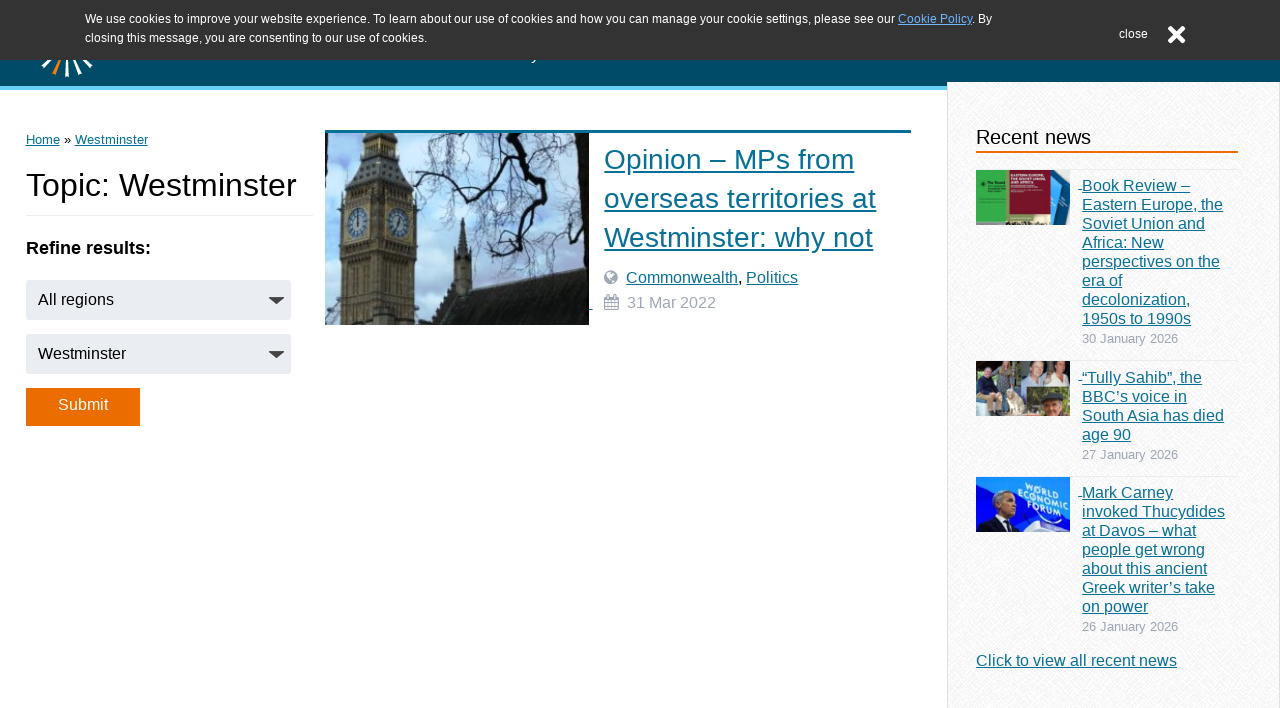

--- FILE ---
content_type: text/html; charset=UTF-8
request_url: https://www.commonwealthroundtable.co.uk/tag/westminster/
body_size: 29529
content:

<!doctype html>

<html lang="en-GB">

<head>
	<meta charset="utf-8">

		<meta http-equiv="X-UA-Compatible" content="IE=edge">

	<title>Westminster Archives - The Round Table</title>

		<meta name="HandheldFriendly" content="True">
	<meta name="MobileOptimized" content="320">
	<meta name="viewport" content="width=device-width, initial-scale=1"/>

		<link rel="apple-touch-icon" sizes="57x57"
		href="https://www.commonwealthroundtable.co.uk/wp-content/themes/moot/apple-touch-icon-57x57.png">
	<link rel="apple-touch-icon" sizes="60x60"
		href="https://www.commonwealthroundtable.co.uk/wp-content/themes/moot/apple-touch-icon-60x60.png">
	<link rel="apple-touch-icon" sizes="72x72"
		href="https://www.commonwealthroundtable.co.uk/wp-content/themes/moot/apple-touch-icon-72x72.png">
	<link rel="apple-touch-icon" sizes="76x76"
		href="https://www.commonwealthroundtable.co.uk/wp-content/themes/moot/apple-touch-icon-76x76.png">
	<link rel="apple-touch-icon" sizes="114x114"
		href="https://www.commonwealthroundtable.co.uk/wp-content/themes/moot/apple-touch-icon-114x114.png">
	<link rel="apple-touch-icon" sizes="120x120"
		href="https://www.commonwealthroundtable.co.uk/wp-content/themes/moot/apple-touch-icon-120x120.png">
	<link rel="apple-touch-icon" sizes="144x144"
		href="https://www.commonwealthroundtable.co.uk/wp-content/themes/moot/apple-touch-icon-144x144.png">
	<link rel="apple-touch-icon" sizes="152x152"
		href="https://www.commonwealthroundtable.co.uk/wp-content/themes/moot/apple-touch-icon-152x152.png">
	<link rel="apple-touch-icon" sizes="180x180"
		href="https://www.commonwealthroundtable.co.uk/wp-content/themes/moot/apple-touch-icon-180x180.png">
	<link rel="icon" type="image/png"
		href="https://www.commonwealthroundtable.co.uk/wp-content/themes/moot/favicon-32x32.png"
		sizes="32x32">
	<link rel="icon" type="image/png"
		href="https://www.commonwealthroundtable.co.uk/wp-content/themes/moot/favicon-194x194.png"
		sizes="194x194">
	<link rel="icon" type="image/png"
		href="https://www.commonwealthroundtable.co.uk/wp-content/themes/moot/favicon-96x96.png"
		sizes="96x96">
	<link rel="icon" type="image/png"
		href="https://www.commonwealthroundtable.co.uk/wp-content/themes/moot/android-chrome-192x192.png"
		sizes="192x192">
	<link rel="icon" type="image/png"
		href="https://www.commonwealthroundtable.co.uk/wp-content/themes/moot/favicon-16x16.png"
		sizes="16x16">
	<link rel="icon"
		href="https://www.commonwealthroundtable.co.uk/wp-content/themes/moot/favicon.png">
	<!--[if IE]><link rel="shortcut icon" href="https://www.commonwealthroundtable.co.uk/wp-content/themes/moot/favicon.ico"><![endif]-->
	<link rel="manifest" href="/manifest.json">
	<meta name="msapplication-TileColor" content="#333333">
	<meta name="msapplication-TileImage" content="/mstile-144x144.png">
	<meta name="theme-color" content="#ffffff">

	<link rel="pingback" href="https://www.commonwealthroundtable.co.uk/xmlrpc.php">

	<!-- Font Awesone -->
	<link rel="stylesheet"
		href="https://maxcdn.bootstrapcdn.com/font-awesome/4.4.0/css/font-awesome.min.css">

		<meta name='robots' content='index, follow, max-image-preview:large, max-snippet:-1, max-video-preview:-1' />
	<style>img:is([sizes="auto" i], [sizes^="auto," i]) { contain-intrinsic-size: 3000px 1500px }</style>
	
	<!-- This site is optimized with the Yoast SEO plugin v26.8 - https://yoast.com/product/yoast-seo-wordpress/ -->
	<link rel="canonical" href="https://www.commonwealthroundtable.co.uk/tag/westminster/" />
	<meta property="og:locale" content="en_GB" />
	<meta property="og:type" content="article" />
	<meta property="og:title" content="Westminster Archives - The Round Table" />
	<meta property="og:url" content="https://www.commonwealthroundtable.co.uk/tag/westminster/" />
	<meta property="og:site_name" content="The Round Table" />
	<meta name="twitter:card" content="summary_large_image" />
	<meta name="twitter:site" content="@CWRoundTable" />
	<script type="application/ld+json" class="yoast-schema-graph">{"@context":"https://schema.org","@graph":[{"@type":"CollectionPage","@id":"https://www.commonwealthroundtable.co.uk/tag/westminster/","url":"https://www.commonwealthroundtable.co.uk/tag/westminster/","name":"Westminster Archives - The Round Table","isPartOf":{"@id":"https://www.commonwealthroundtable.co.uk/#website"},"primaryImageOfPage":{"@id":"https://www.commonwealthroundtable.co.uk/tag/westminster/#primaryimage"},"image":{"@id":"https://www.commonwealthroundtable.co.uk/tag/westminster/#primaryimage"},"thumbnailUrl":"https://www.commonwealthroundtable.co.uk/wp-content/uploads/2022/03/Westminster-Big-Ben-DR-photo-CW-Day-2022.jpg","breadcrumb":{"@id":"https://www.commonwealthroundtable.co.uk/tag/westminster/#breadcrumb"},"inLanguage":"en-GB"},{"@type":"ImageObject","inLanguage":"en-GB","@id":"https://www.commonwealthroundtable.co.uk/tag/westminster/#primaryimage","url":"https://www.commonwealthroundtable.co.uk/wp-content/uploads/2022/03/Westminster-Big-Ben-DR-photo-CW-Day-2022.jpg","contentUrl":"https://www.commonwealthroundtable.co.uk/wp-content/uploads/2022/03/Westminster-Big-Ben-DR-photo-CW-Day-2022.jpg","width":640,"height":465,"caption":"The idea of MPs from overseas territories at Westminster has a long pedigree."},{"@type":"BreadcrumbList","@id":"https://www.commonwealthroundtable.co.uk/tag/westminster/#breadcrumb","itemListElement":[{"@type":"ListItem","position":1,"name":"Home","item":"https://www.commonwealthroundtable.co.uk/"},{"@type":"ListItem","position":2,"name":"Westminster"}]},{"@type":"WebSite","@id":"https://www.commonwealthroundtable.co.uk/#website","url":"https://www.commonwealthroundtable.co.uk/","name":"The Round Table","description":"The Commonwealth Journal of International Affairs and Policy Studies","potentialAction":[{"@type":"SearchAction","target":{"@type":"EntryPoint","urlTemplate":"https://www.commonwealthroundtable.co.uk/?s={search_term_string}"},"query-input":{"@type":"PropertyValueSpecification","valueRequired":true,"valueName":"search_term_string"}}],"inLanguage":"en-GB"}]}</script>
	<!-- / Yoast SEO plugin. -->


<link rel='dns-prefetch' href='//netdna.bootstrapcdn.com' />
<link rel="alternate" type="application/rss+xml" title="The Round Table &raquo; Feed" href="https://www.commonwealthroundtable.co.uk/feed/" />
<link rel="alternate" type="application/rss+xml" title="The Round Table &raquo; Comments Feed" href="https://www.commonwealthroundtable.co.uk/comments/feed/" />
<link rel="alternate" type="application/rss+xml" title="The Round Table &raquo; Westminster Tag Feed" href="https://www.commonwealthroundtable.co.uk/tag/westminster/feed/" />
<script type="text/javascript">
/* <![CDATA[ */
window._wpemojiSettings = {"baseUrl":"https:\/\/s.w.org\/images\/core\/emoji\/16.0.1\/72x72\/","ext":".png","svgUrl":"https:\/\/s.w.org\/images\/core\/emoji\/16.0.1\/svg\/","svgExt":".svg","source":{"concatemoji":"https:\/\/www.commonwealthroundtable.co.uk\/wp-includes\/js\/wp-emoji-release.min.js"}};
/*! This file is auto-generated */
!function(s,n){var o,i,e;function c(e){try{var t={supportTests:e,timestamp:(new Date).valueOf()};sessionStorage.setItem(o,JSON.stringify(t))}catch(e){}}function p(e,t,n){e.clearRect(0,0,e.canvas.width,e.canvas.height),e.fillText(t,0,0);var t=new Uint32Array(e.getImageData(0,0,e.canvas.width,e.canvas.height).data),a=(e.clearRect(0,0,e.canvas.width,e.canvas.height),e.fillText(n,0,0),new Uint32Array(e.getImageData(0,0,e.canvas.width,e.canvas.height).data));return t.every(function(e,t){return e===a[t]})}function u(e,t){e.clearRect(0,0,e.canvas.width,e.canvas.height),e.fillText(t,0,0);for(var n=e.getImageData(16,16,1,1),a=0;a<n.data.length;a++)if(0!==n.data[a])return!1;return!0}function f(e,t,n,a){switch(t){case"flag":return n(e,"\ud83c\udff3\ufe0f\u200d\u26a7\ufe0f","\ud83c\udff3\ufe0f\u200b\u26a7\ufe0f")?!1:!n(e,"\ud83c\udde8\ud83c\uddf6","\ud83c\udde8\u200b\ud83c\uddf6")&&!n(e,"\ud83c\udff4\udb40\udc67\udb40\udc62\udb40\udc65\udb40\udc6e\udb40\udc67\udb40\udc7f","\ud83c\udff4\u200b\udb40\udc67\u200b\udb40\udc62\u200b\udb40\udc65\u200b\udb40\udc6e\u200b\udb40\udc67\u200b\udb40\udc7f");case"emoji":return!a(e,"\ud83e\udedf")}return!1}function g(e,t,n,a){var r="undefined"!=typeof WorkerGlobalScope&&self instanceof WorkerGlobalScope?new OffscreenCanvas(300,150):s.createElement("canvas"),o=r.getContext("2d",{willReadFrequently:!0}),i=(o.textBaseline="top",o.font="600 32px Arial",{});return e.forEach(function(e){i[e]=t(o,e,n,a)}),i}function t(e){var t=s.createElement("script");t.src=e,t.defer=!0,s.head.appendChild(t)}"undefined"!=typeof Promise&&(o="wpEmojiSettingsSupports",i=["flag","emoji"],n.supports={everything:!0,everythingExceptFlag:!0},e=new Promise(function(e){s.addEventListener("DOMContentLoaded",e,{once:!0})}),new Promise(function(t){var n=function(){try{var e=JSON.parse(sessionStorage.getItem(o));if("object"==typeof e&&"number"==typeof e.timestamp&&(new Date).valueOf()<e.timestamp+604800&&"object"==typeof e.supportTests)return e.supportTests}catch(e){}return null}();if(!n){if("undefined"!=typeof Worker&&"undefined"!=typeof OffscreenCanvas&&"undefined"!=typeof URL&&URL.createObjectURL&&"undefined"!=typeof Blob)try{var e="postMessage("+g.toString()+"("+[JSON.stringify(i),f.toString(),p.toString(),u.toString()].join(",")+"));",a=new Blob([e],{type:"text/javascript"}),r=new Worker(URL.createObjectURL(a),{name:"wpTestEmojiSupports"});return void(r.onmessage=function(e){c(n=e.data),r.terminate(),t(n)})}catch(e){}c(n=g(i,f,p,u))}t(n)}).then(function(e){for(var t in e)n.supports[t]=e[t],n.supports.everything=n.supports.everything&&n.supports[t],"flag"!==t&&(n.supports.everythingExceptFlag=n.supports.everythingExceptFlag&&n.supports[t]);n.supports.everythingExceptFlag=n.supports.everythingExceptFlag&&!n.supports.flag,n.DOMReady=!1,n.readyCallback=function(){n.DOMReady=!0}}).then(function(){return e}).then(function(){var e;n.supports.everything||(n.readyCallback(),(e=n.source||{}).concatemoji?t(e.concatemoji):e.wpemoji&&e.twemoji&&(t(e.twemoji),t(e.wpemoji)))}))}((window,document),window._wpemojiSettings);
/* ]]> */
</script>
<link rel='stylesheet' id='wpra-lightbox-css' href='https://www.commonwealthroundtable.co.uk/wp-content/plugins/wp-rss-aggregator/core/css/jquery-colorbox.css' type='text/css' media='all' />
<style id='wp-emoji-styles-inline-css' type='text/css'>

	img.wp-smiley, img.emoji {
		display: inline !important;
		border: none !important;
		box-shadow: none !important;
		height: 1em !important;
		width: 1em !important;
		margin: 0 0.07em !important;
		vertical-align: -0.1em !important;
		background: none !important;
		padding: 0 !important;
	}
</style>
<link rel='stylesheet' id='wp-block-library-css' href='https://www.commonwealthroundtable.co.uk/wp-includes/css/dist/block-library/style.min.css' type='text/css' media='all' />
<style id='classic-theme-styles-inline-css' type='text/css'>
/*! This file is auto-generated */
.wp-block-button__link{color:#fff;background-color:#32373c;border-radius:9999px;box-shadow:none;text-decoration:none;padding:calc(.667em + 2px) calc(1.333em + 2px);font-size:1.125em}.wp-block-file__button{background:#32373c;color:#fff;text-decoration:none}
</style>
<link rel='stylesheet' id='wpra-displays-css' href='https://www.commonwealthroundtable.co.uk/wp-content/plugins/wp-rss-aggregator/core/css/displays.css' type='text/css' media='all' />
<style id='global-styles-inline-css' type='text/css'>
:root{--wp--preset--aspect-ratio--square: 1;--wp--preset--aspect-ratio--4-3: 4/3;--wp--preset--aspect-ratio--3-4: 3/4;--wp--preset--aspect-ratio--3-2: 3/2;--wp--preset--aspect-ratio--2-3: 2/3;--wp--preset--aspect-ratio--16-9: 16/9;--wp--preset--aspect-ratio--9-16: 9/16;--wp--preset--color--black: #000000;--wp--preset--color--cyan-bluish-gray: #abb8c3;--wp--preset--color--white: #ffffff;--wp--preset--color--pale-pink: #f78da7;--wp--preset--color--vivid-red: #cf2e2e;--wp--preset--color--luminous-vivid-orange: #ff6900;--wp--preset--color--luminous-vivid-amber: #fcb900;--wp--preset--color--light-green-cyan: #7bdcb5;--wp--preset--color--vivid-green-cyan: #00d084;--wp--preset--color--pale-cyan-blue: #8ed1fc;--wp--preset--color--vivid-cyan-blue: #0693e3;--wp--preset--color--vivid-purple: #9b51e0;--wp--preset--gradient--vivid-cyan-blue-to-vivid-purple: linear-gradient(135deg,rgba(6,147,227,1) 0%,rgb(155,81,224) 100%);--wp--preset--gradient--light-green-cyan-to-vivid-green-cyan: linear-gradient(135deg,rgb(122,220,180) 0%,rgb(0,208,130) 100%);--wp--preset--gradient--luminous-vivid-amber-to-luminous-vivid-orange: linear-gradient(135deg,rgba(252,185,0,1) 0%,rgba(255,105,0,1) 100%);--wp--preset--gradient--luminous-vivid-orange-to-vivid-red: linear-gradient(135deg,rgba(255,105,0,1) 0%,rgb(207,46,46) 100%);--wp--preset--gradient--very-light-gray-to-cyan-bluish-gray: linear-gradient(135deg,rgb(238,238,238) 0%,rgb(169,184,195) 100%);--wp--preset--gradient--cool-to-warm-spectrum: linear-gradient(135deg,rgb(74,234,220) 0%,rgb(151,120,209) 20%,rgb(207,42,186) 40%,rgb(238,44,130) 60%,rgb(251,105,98) 80%,rgb(254,248,76) 100%);--wp--preset--gradient--blush-light-purple: linear-gradient(135deg,rgb(255,206,236) 0%,rgb(152,150,240) 100%);--wp--preset--gradient--blush-bordeaux: linear-gradient(135deg,rgb(254,205,165) 0%,rgb(254,45,45) 50%,rgb(107,0,62) 100%);--wp--preset--gradient--luminous-dusk: linear-gradient(135deg,rgb(255,203,112) 0%,rgb(199,81,192) 50%,rgb(65,88,208) 100%);--wp--preset--gradient--pale-ocean: linear-gradient(135deg,rgb(255,245,203) 0%,rgb(182,227,212) 50%,rgb(51,167,181) 100%);--wp--preset--gradient--electric-grass: linear-gradient(135deg,rgb(202,248,128) 0%,rgb(113,206,126) 100%);--wp--preset--gradient--midnight: linear-gradient(135deg,rgb(2,3,129) 0%,rgb(40,116,252) 100%);--wp--preset--font-size--small: 13px;--wp--preset--font-size--medium: 20px;--wp--preset--font-size--large: 36px;--wp--preset--font-size--x-large: 42px;--wp--preset--spacing--20: 0.44rem;--wp--preset--spacing--30: 0.67rem;--wp--preset--spacing--40: 1rem;--wp--preset--spacing--50: 1.5rem;--wp--preset--spacing--60: 2.25rem;--wp--preset--spacing--70: 3.38rem;--wp--preset--spacing--80: 5.06rem;--wp--preset--shadow--natural: 6px 6px 9px rgba(0, 0, 0, 0.2);--wp--preset--shadow--deep: 12px 12px 50px rgba(0, 0, 0, 0.4);--wp--preset--shadow--sharp: 6px 6px 0px rgba(0, 0, 0, 0.2);--wp--preset--shadow--outlined: 6px 6px 0px -3px rgba(255, 255, 255, 1), 6px 6px rgba(0, 0, 0, 1);--wp--preset--shadow--crisp: 6px 6px 0px rgba(0, 0, 0, 1);}:where(.is-layout-flex){gap: 0.5em;}:where(.is-layout-grid){gap: 0.5em;}body .is-layout-flex{display: flex;}.is-layout-flex{flex-wrap: wrap;align-items: center;}.is-layout-flex > :is(*, div){margin: 0;}body .is-layout-grid{display: grid;}.is-layout-grid > :is(*, div){margin: 0;}:where(.wp-block-columns.is-layout-flex){gap: 2em;}:where(.wp-block-columns.is-layout-grid){gap: 2em;}:where(.wp-block-post-template.is-layout-flex){gap: 1.25em;}:where(.wp-block-post-template.is-layout-grid){gap: 1.25em;}.has-black-color{color: var(--wp--preset--color--black) !important;}.has-cyan-bluish-gray-color{color: var(--wp--preset--color--cyan-bluish-gray) !important;}.has-white-color{color: var(--wp--preset--color--white) !important;}.has-pale-pink-color{color: var(--wp--preset--color--pale-pink) !important;}.has-vivid-red-color{color: var(--wp--preset--color--vivid-red) !important;}.has-luminous-vivid-orange-color{color: var(--wp--preset--color--luminous-vivid-orange) !important;}.has-luminous-vivid-amber-color{color: var(--wp--preset--color--luminous-vivid-amber) !important;}.has-light-green-cyan-color{color: var(--wp--preset--color--light-green-cyan) !important;}.has-vivid-green-cyan-color{color: var(--wp--preset--color--vivid-green-cyan) !important;}.has-pale-cyan-blue-color{color: var(--wp--preset--color--pale-cyan-blue) !important;}.has-vivid-cyan-blue-color{color: var(--wp--preset--color--vivid-cyan-blue) !important;}.has-vivid-purple-color{color: var(--wp--preset--color--vivid-purple) !important;}.has-black-background-color{background-color: var(--wp--preset--color--black) !important;}.has-cyan-bluish-gray-background-color{background-color: var(--wp--preset--color--cyan-bluish-gray) !important;}.has-white-background-color{background-color: var(--wp--preset--color--white) !important;}.has-pale-pink-background-color{background-color: var(--wp--preset--color--pale-pink) !important;}.has-vivid-red-background-color{background-color: var(--wp--preset--color--vivid-red) !important;}.has-luminous-vivid-orange-background-color{background-color: var(--wp--preset--color--luminous-vivid-orange) !important;}.has-luminous-vivid-amber-background-color{background-color: var(--wp--preset--color--luminous-vivid-amber) !important;}.has-light-green-cyan-background-color{background-color: var(--wp--preset--color--light-green-cyan) !important;}.has-vivid-green-cyan-background-color{background-color: var(--wp--preset--color--vivid-green-cyan) !important;}.has-pale-cyan-blue-background-color{background-color: var(--wp--preset--color--pale-cyan-blue) !important;}.has-vivid-cyan-blue-background-color{background-color: var(--wp--preset--color--vivid-cyan-blue) !important;}.has-vivid-purple-background-color{background-color: var(--wp--preset--color--vivid-purple) !important;}.has-black-border-color{border-color: var(--wp--preset--color--black) !important;}.has-cyan-bluish-gray-border-color{border-color: var(--wp--preset--color--cyan-bluish-gray) !important;}.has-white-border-color{border-color: var(--wp--preset--color--white) !important;}.has-pale-pink-border-color{border-color: var(--wp--preset--color--pale-pink) !important;}.has-vivid-red-border-color{border-color: var(--wp--preset--color--vivid-red) !important;}.has-luminous-vivid-orange-border-color{border-color: var(--wp--preset--color--luminous-vivid-orange) !important;}.has-luminous-vivid-amber-border-color{border-color: var(--wp--preset--color--luminous-vivid-amber) !important;}.has-light-green-cyan-border-color{border-color: var(--wp--preset--color--light-green-cyan) !important;}.has-vivid-green-cyan-border-color{border-color: var(--wp--preset--color--vivid-green-cyan) !important;}.has-pale-cyan-blue-border-color{border-color: var(--wp--preset--color--pale-cyan-blue) !important;}.has-vivid-cyan-blue-border-color{border-color: var(--wp--preset--color--vivid-cyan-blue) !important;}.has-vivid-purple-border-color{border-color: var(--wp--preset--color--vivid-purple) !important;}.has-vivid-cyan-blue-to-vivid-purple-gradient-background{background: var(--wp--preset--gradient--vivid-cyan-blue-to-vivid-purple) !important;}.has-light-green-cyan-to-vivid-green-cyan-gradient-background{background: var(--wp--preset--gradient--light-green-cyan-to-vivid-green-cyan) !important;}.has-luminous-vivid-amber-to-luminous-vivid-orange-gradient-background{background: var(--wp--preset--gradient--luminous-vivid-amber-to-luminous-vivid-orange) !important;}.has-luminous-vivid-orange-to-vivid-red-gradient-background{background: var(--wp--preset--gradient--luminous-vivid-orange-to-vivid-red) !important;}.has-very-light-gray-to-cyan-bluish-gray-gradient-background{background: var(--wp--preset--gradient--very-light-gray-to-cyan-bluish-gray) !important;}.has-cool-to-warm-spectrum-gradient-background{background: var(--wp--preset--gradient--cool-to-warm-spectrum) !important;}.has-blush-light-purple-gradient-background{background: var(--wp--preset--gradient--blush-light-purple) !important;}.has-blush-bordeaux-gradient-background{background: var(--wp--preset--gradient--blush-bordeaux) !important;}.has-luminous-dusk-gradient-background{background: var(--wp--preset--gradient--luminous-dusk) !important;}.has-pale-ocean-gradient-background{background: var(--wp--preset--gradient--pale-ocean) !important;}.has-electric-grass-gradient-background{background: var(--wp--preset--gradient--electric-grass) !important;}.has-midnight-gradient-background{background: var(--wp--preset--gradient--midnight) !important;}.has-small-font-size{font-size: var(--wp--preset--font-size--small) !important;}.has-medium-font-size{font-size: var(--wp--preset--font-size--medium) !important;}.has-large-font-size{font-size: var(--wp--preset--font-size--large) !important;}.has-x-large-font-size{font-size: var(--wp--preset--font-size--x-large) !important;}
:where(.wp-block-post-template.is-layout-flex){gap: 1.25em;}:where(.wp-block-post-template.is-layout-grid){gap: 1.25em;}
:where(.wp-block-columns.is-layout-flex){gap: 2em;}:where(.wp-block-columns.is-layout-grid){gap: 2em;}
:root :where(.wp-block-pullquote){font-size: 1.5em;line-height: 1.6;}
</style>
<link rel='stylesheet' id='font-awesome-css' href='//netdna.bootstrapcdn.com/font-awesome/4.1.0/css/font-awesome.css' type='text/css' media='screen' />
<link rel='stylesheet' id='searchandfilter-css' href='https://www.commonwealthroundtable.co.uk/wp-content/plugins/search-filter/style.css' type='text/css' media='all' />
<link rel='stylesheet' id='bones-stylesheet-css' href='https://www.commonwealthroundtable.co.uk/wp-content/themes/moot/library/css/style.css' type='text/css' media='all' />
<!--[if lt IE 9]>
<link rel='stylesheet' id='bones-ie-only-css' href='https://www.commonwealthroundtable.co.uk/wp-content/themes/moot/library/css/ie.css' type='text/css' media='all' />
<![endif]-->
<script type="text/javascript" src="https://www.commonwealthroundtable.co.uk/wp-includes/js/jquery/jquery.min.js" id="jquery-core-js"></script>
<script type="text/javascript" src="https://www.commonwealthroundtable.co.uk/wp-includes/js/jquery/jquery-migrate.min.js" id="jquery-migrate-js"></script>
<script type="text/javascript" src="https://www.commonwealthroundtable.co.uk/wp-content/themes/moot/js/image-slider.js" id="image_slider-js"></script>
<script type="text/javascript" src="https://www.commonwealthroundtable.co.uk/wp-content/themes/moot/js/menu.js" id="menu-js"></script>
<script type="text/javascript" src="https://www.commonwealthroundtable.co.uk/wp-content/themes/moot/js/home-page.js" id="home_page-js"></script>
<script type="text/javascript" src="https://www.commonwealthroundtable.co.uk/wp-content/themes/moot/library/js/libs/modernizr.custom.min.js" id="bones-modernizr-js"></script>
<link rel="https://api.w.org/" href="https://www.commonwealthroundtable.co.uk/wp-json/" /><link rel="alternate" title="JSON" type="application/json" href="https://www.commonwealthroundtable.co.uk/wp-json/wp/v2/tags/1296" />
<style>
.scroll-back-to-top-wrapper {
    position: fixed;
	opacity: 0;
	visibility: hidden;
	overflow: hidden;
	text-align: center;
	z-index: 99999999;
    background-color: #7d7d7d;
	color: #eeeeee;
	width: 50px;
	height: 48px;
	line-height: 48px;
	right: 30px;
	bottom: 25px;
	padding-top: 2px;
	border-top-left-radius: 10px;
	border-top-right-radius: 10px;
	border-bottom-right-radius: 10px;
	border-bottom-left-radius: 10px;
	-webkit-transition: all 0.5s ease-in-out;
	-moz-transition: all 0.5s ease-in-out;
	-ms-transition: all 0.5s ease-in-out;
	-o-transition: all 0.5s ease-in-out;
	transition: all 0.5s ease-in-out;
}
.scroll-back-to-top-wrapper:hover {
	background-color: #ff7900;
  color: #eeeeee;
}
.scroll-back-to-top-wrapper.show {
    visibility:visible;
    cursor:pointer;
	opacity: 0.8;
}
.scroll-back-to-top-wrapper i.fa {
	line-height: inherit;
}
.scroll-back-to-top-wrapper .fa-lg {
	vertical-align: 0;
}
</style>
	<!-- Global site tag (gtag.js) - Google Analytics -->
	<script async
		src="https://www.googletagmanager.com/gtag/js?id=UA-4996439-14"></script>
	<script>
		window.dataLayer = window.dataLayer || []

		function gtag() {dataLayer.push( arguments )}

		gtag( 'js', new Date() )

		gtag( 'config', 'UA-4996439-14' )
	</script>
</head>

<body class="archive tag tag-westminster tag-1296 wp-theme-moot metaslider-plugin" itemscope itemtype="http://schema.org/WebPage">

<!-- Jump to main content -->
<div id="skip">
	<a href="#content" title="Skip to content">Skip to content</a>
</div>
<a id="top"></a>

<div id="container">
<header class="header">
	<section class="header__inner" id="inner-header">
		<figure class="header__logo" id="logobox">
			<a href="https://www.commonwealthroundtable.co.uk" rel="nofollow">
				<img src="https://www.commonwealthroundtable.co.uk/wp-content/themes/moot/img/logo-cwrt.svg" class="header__logo_image"  id="logo" alt="Navigate to homepage"/>				<div class="header__logo_text">
					<h1 class="header__logo_text--title">The Round Table</h1>
					<p class="header__logo_text--tagline">The Commonwealth Journal of International Affairs and Policy Studies</p>
				</div>
			</a>
		</figure>
		<div class="header__search_and_menu">
			<search class="header__search" id="miSearch">
				<form class="header__search--form" id="miForm" method="get"
					action="https://www.commonwealthroundtable.co.uk/">
					<label for="s">Search the website</label>
					<input type="search" id="s" name="s"
						placeholder="Search..."/>
					<button type="submit" value="search">
						<i class="fa fa-search"></i>
					</button>
				</form>
				<button
					class="header__search--toggle"
					id="miSearchButton"
					aria-haspopup="true"
					aria-controls="navSearchMobile"
					aria-expanded="false"
					aria-label="Open website search"
				>
					<i class="fa fa-search"></i>
				</button>
			</search>
			<button
				class="header__menu--toggle"
				id="miBars"
				aria-haspopup="true"
				aria-controls="menu-main-menu"
				aria-expanded="false"
				aria-label="Open website navigation menu"
			>
				<i class="fa fa-bars"></i>
			</button>
		</div>
	</section>
	<nav id="nav" class="header__menu">
		<ul
			id="menu-main-menu"
			class="menu"
			role="menu"
			aria-hidden="true"
			aria-labelledby="miBars"
			><li role="none" class="menu-item"><h3 role="none" id="submenu-title-about-the-roundtable">About the Roundtable</h3><ul role="menu" class="sub-menu" aria-labelledby="submenu-title-about-the-roundtable"><li role="none" class="menu-item"><a role="menuitem" href="https://www.commonwealthroundtable.co.uk/organisation/editorial-board/">Editorial board</a></li><li role="none" class="menu-item"><a role="menuitem" href="https://www.commonwealthroundtable.co.uk/organisation/international-advisory-board/">International Advisory Board</a></li></ul></li><li role="none" class="menu-item"><h3 role="none" id="submenu-title-the-round-table-journal">The Round Table Journal</h3><ul role="menu" class="sub-menu" aria-labelledby="submenu-title-the-round-table-journal"><li role="none" class="menu-item"><a role="menuitem" href="https://www.commonwealthroundtable.co.uk/the-round-table-the-commonwealth-journal-of-international-affairs-2/">Journal</a></li><li role="none" class="menu-item"><a role="menuitem" href="https://www.tandfonline.com/toc/ctrt20/current">Latest issue</a></li><li role="none" class="menu-item"><a role="menuitem" href="https://www.commonwealthroundtable.co.uk/commonwealth/">Journal news</a></li><li role="none" class="menu-item"><a role="menuitem" href="https://www.commonwealthroundtable.co.uk/general/journal-notices/">Call for papers</a></li><li role="none" class="menu-item"><a role="menuitem" href="https://www.commonwealthroundtable.co.uk/commonwealth/from-the-archive-2/">From the archive</a></li></ul></li><li role="none" class="menu-item"><h3 role="none" id="submenu-title-everything-else">Everything else</h3><ul role="menu" class="sub-menu" aria-labelledby="submenu-title-everything-else"><li role="none" class="menu-item"><a role="menuitem" href="https://www.commonwealthroundtable.co.uk/tag/analysis/">Analysis</a></li><li role="none" class="menu-item"><a role="menuitem" href="https://www.commonwealthroundtable.co.uk/organisation/studentship-award/">Awards and scholarships</a></li><li role="none" class="menu-item"><a role="menuitem" href="https://www.commonwealthroundtable.co.uk/organisation/events/">Events</a></li><li role="none" class="menu-item"><a role="menuitem" href="https://www.commonwealthroundtable.co.uk/organisation/">About us</a></li><li role="none" class="menu-item"><a role="menuitem" href="https://www.commonwealthroundtable.co.uk/contact/">Contact</a></li></ul></li></ul>	</nav>
	<search
		role="menu"
		id="navSearchMobile"
		class="header__menu"
		aria-labelledby="miSearchButton"
		aria-hidden="true"
	></search>
</header>
	<div id="content">

		<div id="inner-content" class="wrap cf">

				<main id="main" class="m-all t-all d-all l-9of12 cf archivepage" itemscope itemprop="mainContentOfPage" itemtype="http://schema.org/Blog">

					<div id="postFilters" class="metafix t-1of3 d-1of3 l-4of12" >
						<!-- breadcrumbs -->
						<div id="breadcrumbs" class="breadcrumbs">
						    <span typeof="Breadcrumb"><a property="title" title="Go to The Round Table." href="https://www.commonwealthroundtable.co.uk" class="home">Home</a></span> &raquo; <span typeof="Breadcrumb"><a property="title" title="Go to the Westminster tag archives." href="https://www.commonwealthroundtable.co.uk/tag/westminster/" class="archive taxonomy post_tag current-item">Westminster</a></span>						</div>

						<h1 class="page-title">Topic: Westminster</h1>						<h3 class="h3refine">Refine results:</h3>
						
				<form action="" method="post" class="searchandfilter">
					<div><ul><li><select  name='ofcategory' id='ofcategory' class='postform'>
	<option value='0' selected='selected'>All regions</option>
	<option class="level-0" value="1208">Afghanistan</option>
	<option class="level-0" value="9">Africa</option>
	<option class="level-0" value="10">Americas</option>
	<option class="level-0" value="24">Antigua and Barbuda</option>
	<option class="level-0" value="59">Australia</option>
	<option class="level-0" value="21">Bangladesh</option>
	<option class="level-0" value="26">Barbados</option>
	<option class="level-0" value="46">Belize</option>
	<option class="level-0" value="1913">Bermuda</option>
	<option class="level-0" value="814">Books</option>
	<option class="level-0" value="17">Botswana</option>
	<option class="level-0" value="22">Brunei Darussalam</option>
	<option class="level-0" value="307">BVI</option>
	<option class="level-0" value="18">Cameroon</option>
	<option class="level-0" value="47">Canada</option>
	<option class="level-0" value="372">Caribbean</option>
	<option class="level-0" value="1782">CHOGM 2024</option>
	<option class="level-0" value="399">climate change</option>
	<option class="level-0" value="1">Commonwealth</option>
	<option class="level-0" value="1451">Commonwealth Global Challenges</option>
	<option class="level-0" value="454">Commonwealth Secretariat ComSec</option>
	<option class="level-0" value="491">Commonwealth2018</option>
	<option class="level-0" value="401">Countering violent extremism</option>
	<option class="level-0" value="952">COVID-19</option>
	<option class="level-0" value="88">Cyprus</option>
	<option class="level-0" value="48">Dominica</option>
	<option class="level-0" value="398">Education</option>
	<option class="level-0" value="1311">environment</option>
	<option class="level-0" value="1218">eSwatini</option>
	<option class="level-0" value="71">Eurasia</option>
	<option class="level-0" value="381">Europe</option>
	<option class="level-0" value="330">European Union</option>
	<option class="level-0" value="139">Events</option>
	<option class="level-0" value="1283">Eye on the Commonwealth</option>
	<option class="level-0" value="1206">Falklands</option>
	<option class="level-0" value="60">Fiji</option>
	<option class="level-0" value="138">General</option>
	<option class="level-0" value="1931">geopolitics</option>
	<option class="level-0" value="19">Ghana</option>
	<option class="level-0" value="428">Gibraltar</option>
	<option class="level-0" value="1552">Global South</option>
	<option class="level-0" value="49">Grenada</option>
	<option class="level-0" value="50">Guyana</option>
	<option class="level-0" value="951">Health</option>
	<option class="level-0" value="706">History</option>
	<option class="level-0" value="1295">human rights</option>
	<option class="level-0" value="1485">Human rights</option>
	<option class="level-0" value="23">India</option>
	<option class="level-0" value="51">Jamaica</option>
	<option class="level-0" value="1808">Journal notices</option>
	<option class="level-0" value="20">Kenya</option>
	<option class="level-0" value="61">Kiribati</option>
	<option class="level-0" value="27">Lesotho</option>
	<option class="level-0" value="28">Malawi</option>
	<option class="level-0" value="41">Malaysia</option>
	<option class="level-0" value="42">Maldives</option>
	<option class="level-0" value="89">Malta</option>
	<option class="level-0" value="29">Mauritius</option>
	<option class="level-0" value="457">Media</option>
	<option class="level-0" value="623">Monarchy</option>
	<option class="level-0" value="30">Mozambique</option>
	<option class="level-0" value="31">Namibia</option>
	<option class="level-0" value="62">Nauru</option>
	<option class="level-0" value="1905">Nepal</option>
	<option class="level-0" value="63">New Zealand</option>
	<option class="level-0" value="32">Nigeria</option>
	<option class="level-0" value="11">Pacific</option>
	<option class="level-0" value="43">Pakistan</option>
	<option class="level-0" value="64">Papua New Guinea</option>
	<option class="level-0" value="157">People</option>
	<option class="level-0" value="409">Politics</option>
	<option class="level-0" value="1788">poverty</option>
	<option class="level-0" value="1282">refugees</option>
	<option class="level-0" value="1606">Religion</option>
	<option class="level-0" value="33">Rwanda</option>
	<option class="level-0" value="52">Saint Lucia</option>
	<option class="level-0" value="65">Samoa</option>
	<option class="level-0" value="34">Seychelles</option>
	<option class="level-0" value="35">Sierra Leone</option>
	<option class="level-0" value="44">Singapore</option>
	<option class="level-0" value="1918">small island states</option>
	<option class="level-0" value="1404">Small states</option>
	<option class="level-0" value="66">Solomon Islands</option>
	<option class="level-0" value="36">South Africa</option>
	<option class="level-0" value="1181">South Asia</option>
	<option class="level-0" value="1274">sport</option>
	<option class="level-0" value="45">Sri Lanka</option>
	<option class="level-0" value="53">St Kitts and Nevis</option>
	<option class="level-0" value="54">St Vincent and The Grenadines</option>
	<option class="level-0" value="37">Swaziland</option>
	<option class="level-0" value="414">technology</option>
	<option class="level-0" value="25">The Bahamas</option>
	<option class="level-0" value="376">The Gambia</option>
	<option class="level-0" value="67">Tonga</option>
	<option class="level-0" value="1867">trade</option>
	<option class="level-0" value="55">Trinidad and Tobago</option>
	<option class="level-0" value="68">Tuvalu</option>
	<option class="level-0" value="38">Uganda</option>
	<option class="level-0" value="72">United Kingdom</option>
	<option class="level-0" value="39">United Republic of Tanzania</option>
	<option class="level-0" value="69">Vanuatu</option>
	<option class="level-0" value="567">Youth</option>
	<option class="level-0" value="1479">youth</option>
	<option class="level-0" value="40">Zambia</option>
	<option class="level-0" value="482">Zimbabwe</option>
</select>
<input type="hidden" name="ofcategory_operator" value="and" /></li><li><select  name='ofpost_tag' id='ofpost_tag' class='postform'>
	<option value='0'> Topics</option>
	<option class="level-0" value="1047">#EndSars</option>
	<option class="level-0" value="711">#NigeriaDecides2019</option>
	<option class="level-0" value="704">1949 Declaration</option>
	<option class="level-0" value="1875">1960 Indus Waters Treaty</option>
	<option class="level-0" value="576">1Malaysia scandal</option>
	<option class="level-0" value="4">1MDB</option>
	<option class="level-0" value="1696">2024 World Press Freedom Index</option>
	<option class="level-0" value="1503">4G</option>
	<option class="level-0" value="558">9/11</option>
	<option class="level-0" value="671">A House for Mr Biswas</option>
	<option class="level-0" value="1779">abduction</option>
	<option class="level-0" value="246">Abdul Quader Mollah</option>
	<option class="level-0" value="302">Abdulla Yameen</option>
	<option class="level-0" value="1510">Aboriginal people</option>
	<option class="level-0" value="928">aborigine</option>
	<option class="level-0" value="1343">abortion</option>
	<option class="level-0" value="184">Abubakar Shekau</option>
	<option class="level-0" value="1052">academia</option>
	<option class="level-0" value="1568">academic</option>
	<option class="level-0" value="374">Accession</option>
	<option class="level-0" value="1423">accredited organisations</option>
	<option class="level-0" value="1163">Ace Magashule</option>
	<option class="level-0" value="333">ACP</option>
	<option class="level-0" value="1557">ActionSA</option>
	<option class="level-0" value="1939">activism</option>
	<option class="level-0" value="800">ACU</option>
	<option class="level-0" value="525">Adama Barrow</option>
	<option class="level-0" value="1762">adaptation</option>
	<option class="level-0" value="1888">administration</option>
	<option class="level-0" value="125">AFC</option>
	<option class="level-0" value="438">Afforestation</option>
	<option class="level-0" value="449">Afghanistan</option>
	<option class="level-0" value="347">afisi</option>
	<option class="level-0" value="165">Afonso Dhlakama</option>
	<option class="level-0" value="473">Africa</option>
	<option class="level-0" value="1142">Africa Centre</option>
	<option class="level-0" value="1883">African</option>
	<option class="level-0" value="186">African National Congress</option>
	<option class="level-0" value="424">African nationalism</option>
	<option class="level-0" value="640">African Union</option>
	<option class="level-0" value="1921">Afrikaners</option>
	<option class="level-0" value="644">Afro-Trinidadian</option>
	<option class="level-0" value="1627">afrobeats</option>
	<option class="level-0" value="547">age</option>
	<option class="level-0" value="550">ageing</option>
	<option class="level-0" value="954">agriculture</option>
	<option class="level-0" value="1169">AI</option>
	<option class="level-0" value="111">aid</option>
	<option class="level-0" value="1620">aids</option>
	<option class="level-0" value="1473">AIIB</option>
	<option class="level-0" value="1777">Air India</option>
	<option class="level-0" value="1776">air industry</option>
	<option class="level-0" value="1498">air pollution</option>
	<option class="level-0" value="923">AJK</option>
	<option class="level-0" value="1660">Al Qaeda</option>
	<option class="level-0" value="1334">al-Qaida</option>
	<option class="level-0" value="1463">ALBA</option>
	<option class="level-0" value="599">albinism</option>
	<option class="level-0" value="171">Alex Salmond</option>
	<option class="level-0" value="1232">Alfred Zimmern</option>
	<option class="level-0" value="1572">Ali Bongo Ondimba</option>
	<option class="level-0" value="1247">alliance</option>
	<option class="level-0" value="818">alliances</option>
	<option class="level-0" value="1947">Amapiano</option>
	<option class="level-0" value="1271">Amartya Sen</option>
	<option class="level-0" value="889">Ambazonia</option>
	<option class="level-0" value="581">Amber Rudd</option>
	<option class="level-0" value="1815">America</option>
	<option class="level-0" value="770">America First</option>
	<option class="level-0" value="793">Amit Shah</option>
	<option class="level-0" value="222">Amnesty International</option>
	<option class="level-0" value="1153">Amritsar</option>
	<option class="level-0" value="819">analysis</option>
	<option class="level-0" value="521">ANC</option>
	<option class="level-0" value="1315">Andrew Fahie</option>
	<option class="level-0" value="1738">Anglican church</option>
	<option class="level-0" value="665">anglophone</option>
	<option class="level-0" value="891">anglophone crisis</option>
	<option class="level-0" value="166">Angola</option>
	<option class="level-0" value="1806">Anguilla</option>
	<option class="level-0" value="1365">anniversary</option>
	<option class="level-0" value="670">ANR Robinson</option>
	<option class="level-0" value="261">Ansar Dine</option>
	<option class="level-0" value="1608">Anthony Albanese</option>
	<option class="level-0" value="1724">anti-apartheid</option>
	<option class="level-0" value="303">anti-corruption</option>
	<option class="level-0" value="877">anti-vaxxer</option>
	<option class="level-0" value="1077">Antigua</option>
	<option class="level-0" value="1279">Antigua and Barbuda</option>
	<option class="level-0" value="1241">antivaxxer</option>
	<option class="level-0" value="1759">Anura Kumara Dissanayake</option>
	<option class="level-0" value="238">Anwar Ibrahim</option>
	<option class="level-0" value="1245">ANZUS</option>
	<option class="level-0" value="533">AOSIS</option>
	<option class="level-0" value="200">apartheid</option>
	<option class="level-0" value="1677">Apia</option>
	<option class="level-0" value="124">APNU</option>
	<option class="level-0" value="1841">appellate</option>
	<option class="level-0" value="1885">Arabic</option>
	<option class="level-0" value="1228">Archbishop Tutu</option>
	<option class="level-0" value="1480">architecture</option>
	<option class="level-0" value="1068">archive</option>
	<option class="level-0" value="1348">archives</option>
	<option class="level-0" value="466">Arctic</option>
	<option class="level-0" value="1085">Argentina</option>
	<option class="level-0" value="164">Armando Guebuza</option>
	<option class="level-0" value="1725">Arnold Smith</option>
	<option class="level-0" value="354">art</option>
	<option class="level-0" value="794">Article 370</option>
	<option class="level-0" value="380">Article 50</option>
	<option class="level-0" value="1170">artificial intelligence</option>
	<option class="level-0" value="776">ASEAN</option>
	<option class="level-0" value="592">Asia</option>
	<option class="level-0" value="673">Asia Bibi</option>
	<option class="level-0" value="1061">Asif Zardari</option>
	<option class="level-0" value="115">assassination</option>
	<option class="level-0" value="1087">Association of Commonwealth Universities</option>
	<option class="level-0" value="532">Association of Small Island States</option>
	<option class="level-0" value="1309">asylum</option>
	<option class="level-0" value="116">atheist</option>
	<option class="level-0" value="710">Atiku Abubakar</option>
	<option class="level-0" value="1115">Attorney General</option>
	<option class="level-0" value="1366">AUKUS</option>
	<option class="level-0" value="1751">Australasia</option>
	<option class="level-0" value="208">Australia</option>
	<option class="level-0" value="1825">authoritarianism</option>
	<option class="level-0" value="113">Avijit Roy</option>
	<option class="level-0" value="695">Awami League</option>
	<option class="level-0" value="1742">Awami League (AL)</option>
	<option class="level-0" value="297">award</option>
	<option class="level-0" value="1223">awards</option>
	<option class="level-0" value="925">Azad Jammu</option>
	<option class="level-0" value="803">Bahamas</option>
	<option class="level-0" value="1690">Bakshi Ghulam Mohammad</option>
	<option class="level-0" value="1226">Bali process</option>
	<option class="level-0" value="941">Balochistan</option>
	<option class="level-0" value="1901">Bambatha Rebellion</option>
	<option class="level-0" value="1256">banditry</option>
	<option class="level-0" value="1364">Bangalore</option>
	<option class="level-0" value="1152">Bangladesh</option>
	<option class="level-0" value="247">Bangladesh National Party</option>
	<option class="level-0" value="1743">Bangladesh Nationalist Party (BNP)</option>
	<option class="level-0" value="1097">Barbados</option>
	<option class="level-0" value="515">Barbuda</option>
	<option class="level-0" value="1605">BarefootLaw</option>
	<option class="level-0" value="237">Barisan Nasional</option>
	<option class="level-0" value="270">Baroness Scotland</option>
	<option class="level-0" value="1357">Basil Rajapaska</option>
	<option class="level-0" value="350">BBC</option>
	<option class="level-0" value="386">BBC World Service</option>
	<option class="level-0" value="897">BBNaija</option>
	<option class="level-0" value="1741">Begum Khaleda Zia</option>
	<option class="level-0" value="1298">Belize</option>
	<option class="level-0" value="686">Belt and Road Initiative</option>
	<option class="level-0" value="832">Benares</option>
	<option class="level-0" value="1059">Benazir Bhutto</option>
	<option class="level-0" value="1409">Bengalis</option>
	<option class="level-0" value="1914">Bermuda</option>
	<option class="level-0" value="1575">Bharat</option>
	<option class="level-0" value="195">Bharatiya Janata Party</option>
	<option class="level-0" value="1509">Bhutan</option>
	<option class="level-0" value="1258">Biafra</option>
	<option class="level-0" value="896">Big Brother Naija</option>
	<option class="level-0" value="1445">Biju Janata Dal-Bharatiya Janata Party</option>
	<option class="level-0" value="563">Bill Gates</option>
	<option class="level-0" value="864">bill of rights</option>
	<option class="level-0" value="773">Bill Shorten</option>
	<option class="level-0" value="634">Bill Turnbull</option>
	<option class="level-0" value="1433">biodiversity</option>
	<option class="level-0" value="191">birds</option>
	<option class="level-0" value="502">Birmingham</option>
	<option class="level-0" value="778">bisexual</option>
	<option class="level-0" value="198">BJP</option>
	<option class="level-0" value="1299">Black British</option>
	<option class="level-0" value="842">Black Economic Empowerment (BEE)</option>
	<option class="level-0" value="1021">Black Lives Matter</option>
	<option class="level-0" value="861">blackface</option>
	<option class="level-0" value="315">blasphemy</option>
	<option class="level-0" value="1022">BLM</option>
	<option class="level-0" value="114">blogger</option>
	<option class="level-0" value="1136">BLP</option>
	<option class="level-0" value="564">Blue Charter</option>
	<option class="level-0" value="530">blue economy</option>
	<option class="level-0" value="679">BN</option>
	<option class="level-0" value="944">Bob Loughman</option>
	<option class="level-0" value="1095">Bobi Wine</option>
	<option class="level-0" value="94">Boko Haram</option>
	<option class="level-0" value="496">Bollywood</option>
	<option class="level-0" value="1264">Bombay</option>
	<option class="level-0" value="1804">book</option>
	<option class="level-0" value="427">book review</option>
	<option class="level-0" value="1610">books</option>
	<option class="level-0" value="542">border protection</option>
	<option class="level-0" value="1855">border regions</option>
	<option class="level-0" value="1794">borders</option>
	<option class="level-0" value="395">Boris Johnson</option>
	<option class="level-0" value="1679">Bosnia</option>
	<option class="level-0" value="1805">BOTs</option>
	<option class="level-0" value="1380">Botswana</option>
	<option class="level-0" value="1802">Botswana Democratic Party (BDP)</option>
	<option class="level-0" value="251">boycott</option>
	<option class="level-0" value="1633">Brahmin</option>
	<option class="level-0" value="1827">brain drain</option>
	<option class="level-0" value="75">Brand</option>
	<option class="level-0" value="975">Bretton Woods</option>
	<option class="level-0" value="328">Brexit</option>
	<option class="level-0" value="911">BRI</option>
	<option class="level-0" value="668">BRICS</option>
	<option class="level-0" value="1533">Bridgetown Initiative</option>
	<option class="level-0" value="926">Brisbane</option>
	<option class="level-0" value="1063">Bristol</option>
	<option class="level-0" value="1372">Britain</option>
	<option class="level-0" value="1936">British Academy</option>
	<option class="level-0" value="275">British bases</option>
	<option class="level-0" value="589">British Commonwealth Air Training Plan</option>
	<option class="level-0" value="1733">British Council</option>
	<option class="level-0" value="609">British Empire</option>
	<option class="level-0" value="1199">British Indian Overseas Territory</option>
	<option class="level-0" value="927">British monarchy</option>
	<option class="level-0" value="308">British Overseas Territories</option>
	<option class="level-0" value="262">British Overseas Territory</option>
	<option class="level-0" value="1657">British Science Association</option>
	<option class="level-0" value="1758">British TV</option>
	<option class="level-0" value="1314">British Virgin Islands</option>
	<option class="level-0" value="512">broadcast</option>
	<option class="level-0" value="569">broadcasting</option>
	<option class="level-0" value="848">Buddhism</option>
	<option class="level-0" value="316">Buhari</option>
	<option class="level-0" value="1665">Burma</option>
	<option class="level-0" value="893">bushfire crisis</option>
	<option class="level-0" value="892">bushfires</option>
	<option class="level-0" value="337">bushmen</option>
	<option class="level-0" value="871">business</option>
	<option class="level-0" value="474">business forum</option>
	<option class="level-0" value="1027">BVI</option>
	<option class="level-0" value="215">C-Mag</option>
	<option class="level-0" value="1082">Cabo Delgado</option>
	<option class="level-0" value="1907">Call for Papers</option>
	<option class="level-0" value="1272">Cambridge</option>
	<option class="level-0" value="648">Cambridge University</option>
	<option class="level-0" value="269">Cameron</option>
	<option class="level-0" value="1416">Cameroon</option>
	<option class="level-0" value="288">Canada</option>
	<option class="level-0" value="1538">cancel culture</option>
	<option class="level-0" value="1558">candidates</option>
	<option class="level-0" value="1599">CANZUK</option>
	<option class="level-0" value="1235">Capitol riots</option>
	<option class="level-0" value="1215">carbon</option>
	<option class="level-0" value="1320">carbon bombs</option>
	<option class="level-0" value="1785">care</option>
	<option class="level-0" value="462">Caribbean</option>
	<option class="level-0" value="1710">Caribbean Community</option>
	<option class="level-0" value="674">Caribbean Court of Justice</option>
	<option class="level-0" value="423">Caricom</option>
	<option class="level-0" value="1039">Cariforum</option>
	<option class="level-0" value="1711">Carla Bennett</option>
	<option class="level-0" value="1812">Carter administration</option>
	<option class="level-0" value="641">Carter Centre</option>
	<option class="level-0" value="207">cartoon</option>
	<option class="level-0" value="411">casino</option>
	<option class="level-0" value="259">caste</option>
	<option class="level-0" value="991">Catholic Church</option>
	<option class="level-0" value="821">Cayman Islands</option>
	<option class="level-0" value="675">CCJ</option>
	<option class="level-0" value="972">Cecil Rhodes</option>
	<option class="level-0" value="1351">CEIC</option>
	<option class="level-0" value="895">celebrity diplomacy</option>
	<option class="level-0" value="1127">censorship</option>
	<option class="level-0" value="1246">CENTO</option>
	<option class="level-0" value="1655">Central Bank</option>
	<option class="level-0" value="529">CFTC</option>
	<option class="level-0" value="1276">CGF</option>
	<option class="level-0" value="1020">Chagos Islands</option>
	<option class="level-0" value="1291">Chama Cha Mapinduzi</option>
	<option class="level-0" value="1327">Charter</option>
	<option class="level-0" value="724">Chatham House</option>
	<option class="level-0" value="1260">Chennai</option>
	<option class="level-0" value="455">Chief Emeka Anyaoku</option>
	<option class="level-0" value="406">child marriage</option>
	<option class="level-0" value="1613">child protection</option>
	<option class="level-0" value="1387">children</option>
	<option class="level-0" value="283">China</option>
	<option class="level-0" value="84">CHOGM</option>
	<option class="level-0" value="571">CHOGM 2013</option>
	<option class="level-0" value="572">CHOGM 2018</option>
	<option class="level-0" value="691">CHOGM 2020</option>
	<option class="level-0" value="1288">CHOGM 2022</option>
	<option class="level-0" value="1669">CHOGM 2024</option>
	<option class="level-0" value="467">CHOGM2018</option>
	<option class="level-0" value="703">CHOGM2020</option>
	<option class="level-0" value="1051">CHOGM2021</option>
	<option class="level-0" value="329">CHRI</option>
	<option class="level-0" value="193">Chris Packham</option>
	<option class="level-0" value="731">Christchurch massacre</option>
	<option class="level-0" value="1546">Christianity</option>
	<option class="level-0" value="992">Church of God</option>
	<option class="level-0" value="980">cities</option>
	<option class="level-0" value="93">Citizenship</option>
	<option class="level-0" value="918">Citizenship (Amendment) Act</option>
	<option class="level-0" value="1326">civic society</option>
	<option class="level-0" value="1013">civic volunteerism</option>
	<option class="level-0" value="478">civil society</option>
	<option class="level-0" value="579">CJA</option>
	<option class="level-0" value="1457">class</option>
	<option class="level-0" value="847">CLGF</option>
	<option class="level-0" value="154">climate</option>
	<option class="level-0" value="1496">climate action</option>
	<option class="level-0" value="1928">climate activism</option>
	<option class="level-0" value="112">climate change</option>
	<option class="level-0" value="805">climate crisis</option>
	<option class="level-0" value="1396">climate debt</option>
	<option class="level-0" value="1204">climate emergencies</option>
	<option class="level-0" value="1212">climate emergency</option>
	<option class="level-0" value="1532">climate finance</option>
	<option class="level-0" value="1770">climate finance architecture</option>
	<option class="level-0" value="1414">climate justice</option>
	<option class="level-0" value="1211">Climate Pact</option>
	<option class="level-0" value="1769">climate philanthropy</option>
	<option class="level-0" value="1589">climate reparations</option>
	<option class="level-0" value="437">Cloudburst</option>
	<option class="level-0" value="312">CMAG</option>
	<option class="level-0" value="1517">coal</option>
	<option class="level-0" value="1723">coalition</option>
	<option class="level-0" value="1519">coalition politics</option>
	<option class="level-0" value="1079">Codrington</option>
	<option class="level-0" value="1080">Codrington lagoon</option>
	<option class="level-0" value="932">Cold War</option>
	<option class="level-0" value="1198">colonial</option>
	<option class="level-0" value="826">Colonial Office</option>
	<option class="level-0" value="1493">colonial studies</option>
	<option class="level-0" value="536">colonialism</option>
	<option class="level-0" value="1940">commercial</option>
	<option class="level-0" value="1786">CommonAge</option>
	<option class="level-0" value="146">Commonwealth</option>
	<option class="level-0" value="636">Commonwealth advantage</option>
	<option class="level-0" value="492">Commonwealth Association</option>
	<option class="level-0" value="1049">Commonwealth associations</option>
	<option class="level-0" value="407">Commonwealth Chair</option>
	<option class="level-0" value="178">Commonwealth charter</option>
	<option class="level-0" value="1331">Commonwealth communications</option>
	<option class="level-0" value="993">Commonwealth Consortium for Education</option>
	<option class="level-0" value="787">Commonwealth countries</option>
	<option class="level-0" value="382">Commonwealth Day</option>
	<option class="level-0" value="716">Commonwealth Day 2019</option>
	<option class="level-0" value="1668">Commonwealth Day 2024</option>
	<option class="level-0" value="799">Commonwealth education</option>
	<option class="level-0" value="1350">Commonwealth Enterprise and Investment Council</option>
	<option class="level-0" value="1131">Commonwealth Foundation</option>
	<option class="level-0" value="587">Commonwealth Games</option>
	<option class="level-0" value="1611">Commonwealth Games Federation</option>
	<option class="level-0" value="194">Commonwealth Heads of Government</option>
	<option class="level-0" value="177">Commonwealth Human Rights Initiative</option>
	<option class="level-0" value="825">Commonwealth Institute</option>
	<option class="level-0" value="649">Commonwealth Journalists Association</option>
	<option class="level-0" value="1415">Commonwealth Local Goverment Forum</option>
	<option class="level-0" value="447">Commonwealth membership</option>
	<option class="level-0" value="1336">Commonwealth Ministerial Action Group</option>
	<option class="level-0" value="1697">Commonwealth Observer Group</option>
	<option class="level-0" value="639">Commonwealth Observer Missions</option>
	<option class="level-0" value="994">Commonwealth of Learning</option>
	<option class="level-0" value="705">Commonwealth of Nations</option>
	<option class="level-0" value="1045">Commonwealth oral history project</option>
	<option class="level-0" value="718">Commonwealth Parliamentary Association</option>
	<option class="level-0" value="1006">Commonwealth Press Union</option>
	<option class="level-0" value="1591">Commonwealth realms</option>
	<option class="level-0" value="792">Commonwealth Scholarship and Fellowship Plan</option>
	<option class="level-0" value="393">Commonwealth Secretariat</option>
	<option class="level-0" value="1328">Commonwealth secretary-general</option>
	<option class="level-0" value="1119">Commonwealth Study Conferences</option>
	<option class="level-0" value="505">Commonwealth Summit</option>
	<option class="level-0" value="995">Commonwealth Technologies Organisation</option>
	<option class="level-0" value="789">Commonwealth universities</option>
	<option class="level-0" value="506">communique</option>
	<option class="level-0" value="1569">community</option>
	<option class="level-0" value="823">competition</option>
	<option class="level-0" value="898">ComSec</option>
	<option class="level-0" value="1798">conflict</option>
	<option class="level-0" value="1912">confrontation</option>
	<option class="level-0" value="1174">Congo</option>
	<option class="level-0" value="1893">consensus</option>
	<option class="level-0" value="1390">conservation</option>
	<option class="level-0" value="1382">conservatism</option>
	<option class="level-0" value="331">Conservative</option>
	<option class="level-0" value="810">Conservative Party</option>
	<option class="level-0" value="738">Conservatives</option>
	<option class="level-0" value="1520">consociationalism</option>
	<option class="level-0" value="1308">conspiracy</option>
	<option class="level-0" value="958">conspiracy theories</option>
	<option class="level-0" value="608">constitution</option>
	<option class="level-0" value="849">Constitutional Assembly</option>
	<option class="level-0" value="1862">constitutional change</option>
	<option class="level-0" value="1154">constitutional crisis</option>
	<option class="level-0" value="625">constitutional law</option>
	<option class="level-0" value="1846">constitutional monarchy</option>
	<option class="level-0" value="622">constitutional reform</option>
	<option class="level-0" value="1754">COP</option>
	<option class="level-0" value="1432">COP15</option>
	<option class="level-0" value="156">COP21</option>
	<option class="level-0" value="463">COP23</option>
	<option class="level-0" value="1116">COP26</option>
	<option class="level-0" value="1379">COP27</option>
	<option class="level-0" value="1614">COP28</option>
	<option class="level-0" value="1879">COP30</option>
	<option class="level-0" value="839">copper</option>
	<option class="level-0" value="1499">coronation</option>
	<option class="level-0" value="930">coronavirus</option>
	<option class="level-0" value="1090">coronaviruses</option>
	<option class="level-0" value="1125">corporate behaviour</option>
	<option class="level-0" value="726">corruption</option>
	<option class="level-0" value="1038">Cotonou</option>
	<option class="level-0" value="1658">Council for Assisting Refugee Academics</option>
	<option class="level-0" value="1284">Council for Education</option>
	<option class="level-0" value="983">counter terrorism</option>
	<option class="level-0" value="468">countering violent extremism</option>
	<option class="level-0" value="934">coup</option>
	<option class="level-0" value="1574">coup d’état</option>
	<option class="level-0" value="1842">court</option>
	<option class="level-0" value="1689">Court of Appeal</option>
	<option class="level-0" value="1687">courts</option>
	<option class="level-0" value="1105">Covid</option>
	<option class="level-0" value="922">COVID-19</option>
	<option class="level-0" value="493">CPA</option>
	<option class="level-0" value="1904">CPLP</option>
	<option class="level-0" value="894">creative industry</option>
	<option class="level-0" value="1628">creative sector</option>
	<option class="level-0" value="658">cricket</option>
	<option class="level-0" value="1629">crime</option>
	<option class="level-0" value="1909">criminality</option>
	<option class="level-0" value="735">crisis</option>
	<option class="level-0" value="1086">Crisis Action</option>
	<option class="level-0" value="996">CTO</option>
	<option class="level-0" value="498">Cuba</option>
	<option class="level-0" value="1168">cultural genocide</option>
	<option class="level-0" value="1439">cultural suffocation</option>
	<option class="level-0" value="830">culture</option>
	<option class="level-0" value="1840">curating</option>
	<option class="level-0" value="964">curfew</option>
	<option class="level-0" value="1652">currency</option>
	<option class="level-0" value="537">CVE</option>
	<option class="level-0" value="566">Cyber Declaration</option>
	<option class="level-0" value="531">cyber governance</option>
	<option class="level-0" value="415">Cyber-attacks</option>
	<option class="level-0" value="727">cyclone</option>
	<option class="level-0" value="945">Cyclone Harold</option>
	<option class="level-0" value="729">Cyclone Idai</option>
	<option class="level-0" value="109">Cyclone Pam</option>
	<option class="level-0" value="391">Cypriots</option>
	<option class="level-0" value="272">Cyprus</option>
	<option class="level-0" value="524">Cyril Ramaphosa</option>
	<option class="level-0" value="523">Cyril Ramphosa</option>
	<option class="level-0" value="351">DA</option>
	<option class="level-0" value="650">Daily Mail</option>
	<option class="level-0" value="1056">Danny Faure</option>
	<option class="level-0" value="487">Daphne Caruana Galizia</option>
	<option class="level-0" value="1948">data</option>
	<option class="level-0" value="1528">David Cameron</option>
	<option class="level-0" value="1850">David Lammy</option>
	<option class="level-0" value="1955">Davos</option>
	<option class="level-0" value="1092">Dean of Westminster</option>
	<option class="level-0" value="749">death penalty</option>
	<option class="level-0" value="231">debt</option>
	<option class="level-0" value="1588">debt crisis</option>
	<option class="level-0" value="1126">decolonisation</option>
	<option class="level-0" value="777">decriminalisation</option>
	<option class="level-0" value="1033">defence</option>
	<option class="level-0" value="870">Delhi</option>
	<option class="level-0" value="920">Delhi riots</option>
	<option class="level-0" value="1787">dementia</option>
	<option class="level-0" value="300">democracy</option>
	<option class="level-0" value="1470">Democratic Action Party (DAP)</option>
	<option class="level-0" value="188">Democratic Alliance</option>
	<option class="level-0" value="1676">Democratic Alliance (DA)</option>
	<option class="level-0" value="1427">demographic</option>
	<option class="level-0" value="1860">Denmark</option>
	<option class="level-0" value="873">depoliticisation</option>
	<option class="level-0" value="582">deportation</option>
	<option class="level-0" value="1176">depression</option>
	<option class="level-0" value="721">Deputy Secretary General</option>
	<option class="level-0" value="659">Derek Ingram</option>
	<option class="level-0" value="1925">Desecuritization</option>
	<option class="level-0" value="353">design</option>
	<option class="level-0" value="1227">Desmond Tutu</option>
	<option class="level-0" value="628">detention camps</option>
	<option class="level-0" value="136">development</option>
	<option class="level-0" value="170">devolution</option>
	<option class="level-0" value="902">DFID</option>
	<option class="level-0" value="273">Dhekelia</option>
	<option class="level-0" value="1607">dialogue</option>
	<option class="level-0" value="336">diamonds</option>
	<option class="level-0" value="1832">Dianna DaSilva-Glasgow</option>
	<option class="level-0" value="365">Diaspora</option>
	<option class="level-0" value="966">Dibang Valley project</option>
	<option class="level-0" value="1581">dictatorship</option>
	<option class="level-0" value="1023">Diego Garcia</option>
	<option class="level-0" value="132">digital</option>
	<option class="level-0" value="1930">digital activism</option>
	<option class="level-0" value="1089">digital divide</option>
	<option class="level-0" value="1793">digital identity</option>
	<option class="level-0" value="1692">digital rights</option>
	<option class="level-0" value="1952">digital shutdown</option>
	<option class="level-0" value="1887">Digital Silk Road</option>
	<option class="level-0" value="1919">digital skills</option>
	<option class="level-0" value="1954">digital threats</option>
	<option class="level-0" value="366">diplomacy</option>
	<option class="level-0" value="1189">diplomats</option>
	<option class="level-0" value="1319">disability</option>
	<option class="level-0" value="1910">disappearance</option>
	<option class="level-0" value="110">disaster</option>
	<option class="level-0" value="1579">disaster resilience</option>
	<option class="level-0" value="1721">discrimination</option>
	<option class="level-0" value="1269">dissent</option>
	<option class="level-0" value="717">diversity</option>
	<option class="level-0" value="1137">DLP</option>
	<option class="level-0" value="1686">domestic abuse</option>
	<option class="level-0" value="14">domestic violence</option>
	<option class="level-0" value="1578">Dominica</option>
	<option class="level-0" value="753">Dominican Republic</option>
	<option class="level-0" value="122">Donald Ramotar</option>
	<option class="level-0" value="508">Donald Trump</option>
	<option class="level-0" value="804">Dorian</option>
	<option class="level-0" value="1838">Dr Venkat Iyer</option>
	<option class="level-0" value="783">drought</option>
	<option class="level-0" value="363">dual citizenship</option>
	<option class="level-0" value="1615">Dubai</option>
	<option class="level-0" value="949">Duchess of Sussex</option>
	<option class="level-0" value="914">Duke and Duchess of Sussex</option>
	<option class="level-0" value="1117">Duke of Edinburgh</option>
	<option class="level-0" value="1120">Duke of Edinburgh awards</option>
	<option class="level-0" value="948">Duke of Sussex</option>
	<option class="level-0" value="1303">Dutch</option>
	<option class="level-0" value="1908">early career researchers</option>
	<option class="level-0" value="1203">Earth Summit</option>
	<option class="level-0" value="543">earthquake</option>
	<option class="level-0" value="1956">Eastern Europe</option>
	<option class="level-0" value="1853">economic</option>
	<option class="level-0" value="187">Economic Freedom Fighters</option>
	<option class="level-0" value="1674">Economic Freedom Fighters (EFF)</option>
	<option class="level-0" value="135">economic growth</option>
	<option class="level-0" value="1854">economic policy</option>
	<option class="level-0" value="338">economics</option>
	<option class="level-0" value="1531">economies</option>
	<option class="level-0" value="232">economy</option>
	<option class="level-0" value="1346">Edinburgh</option>
	<option class="level-0" value="1765">editor</option>
	<option class="level-0" value="425">Editorial</option>
	<option class="level-0" value="1623">editorial board</option>
	<option class="level-0" value="13">education</option>
	<option class="level-0" value="798">education ministers</option>
	<option class="level-0" value="1064">Edward Colston</option>
	<option class="level-0" value="1069">EEC</option>
	<option class="level-0" value="959">EECP</option>
	<option class="level-0" value="1406">EEZ</option>
	<option class="level-0" value="342">EFF</option>
	<option class="level-0" value="1410">Egypt</option>
	<option class="level-0" value="548">elderly</option>
	<option class="level-0" value="104">election</option>
	<option class="level-0" value="410">election landslide</option>
	<option class="level-0" value="989">election observers</option>
	<option class="level-0" value="291">elections</option>
	<option class="level-0" value="1036">electoral authoritarianism</option>
	<option class="level-0" value="1829">Elon Musk</option>
	<option class="level-0" value="361">Emeka Anyaoku</option>
	<option class="level-0" value="961">emergency management</option>
	<option class="level-0" value="445">emergency powers</option>
	<option class="level-0" value="1066">Eminent Persons Group</option>
	<option class="level-0" value="1216">emissions</option>
	<option class="level-0" value="1831">Emmanuel Remi Aiyede</option>
	<option class="level-0" value="561">Emmerson Mnangagwa</option>
	<option class="level-0" value="745">Empire</option>
	<option class="level-0" value="1894">empowerment</option>
	<option class="level-0" value="435">energy</option>
	<option class="level-0" value="1512">energy crisis</option>
	<option class="level-0" value="1412">energy transition</option>
	<option class="level-0" value="1635">England</option>
	<option class="level-0" value="617">English</option>
	<option class="level-0" value="619">English language</option>
	<option class="level-0" value="1941">enterprise</option>
	<option class="level-0" value="321">environment</option>
	<option class="level-0" value="383">EPG</option>
	<option class="level-0" value="879">epidemics</option>
	<option class="level-0" value="669">Eric Williams</option>
	<option class="level-0" value="182">Ericsson Mobility Report</option>
	<option class="level-0" value="1187">Erin O&#8217;Toole</option>
	<option class="level-0" value="583">eSwatini</option>
	<option class="level-0" value="1817">etymology</option>
	<option class="level-0" value="151">EU</option>
	<option class="level-0" value="1017">EU withdrawal bill</option>
	<option class="level-0" value="150">Europe</option>
	<option class="level-0" value="250">European Central Bank</option>
	<option class="level-0" value="327">European Union</option>
	<option class="level-0" value="1768">Evening Standard</option>
	<option class="level-0" value="647">exhibition</option>
	<option class="level-0" value="326">exploitation</option>
	<option class="level-0" value="946">exports</option>
	<option class="level-0" value="1923">external affairs</option>
	<option class="level-0" value="1580">extreme weather</option>
	<option class="level-0" value="286">extremism</option>
	<option class="level-0" value="1321">ExxonMobil</option>
	<option class="level-0" value="1267">Eye on the Commonwealth</option>
	<option class="level-0" value="1534">fake news</option>
	<option class="level-0" value="1084">Falkland Islands</option>
	<option class="level-0" value="1305">Falkland Islands Legislative Assembly</option>
	<option class="level-0" value="1041">Falklands</option>
	<option class="level-0" value="1304">Falklands War</option>
	<option class="level-0" value="446">family dispute</option>
	<option class="level-0" value="1820">FAO</option>
	<option class="level-0" value="1234">far-right</option>
	<option class="level-0" value="1626">fashion industry</option>
	<option class="level-0" value="1159">FAST party</option>
	<option class="level-0" value="1072">FATF</option>
	<option class="level-0" value="243">Fatou Bensouda</option>
	<option class="level-0" value="161">FBI</option>
	<option class="level-0" value="1016">FCDO</option>
	<option class="level-0" value="440">FCO</option>
	<option class="level-0" value="1821">federal</option>
	<option class="level-0" value="1951">female foeticide</option>
	<option class="level-0" value="1612">female genital mutilation</option>
	<option class="level-0" value="827">Festival of Britain</option>
	<option class="level-0" value="8">FGM</option>
	<option class="level-0" value="1158">Fiame Naomi Mata’afa</option>
	<option class="level-0" value="367">FIFA</option>
	<option class="level-0" value="1098">Fiji</option>
	<option class="level-0" value="1700">finance</option>
	<option class="level-0" value="1916">financial crime</option>
	<option class="level-0" value="1766">Financial Times</option>
	<option class="level-0" value="1624">FinTech Bridge</option>
	<option class="level-0" value="465">First Nations</option>
	<option class="level-0" value="1603">fisheries</option>
	<option class="level-0" value="1587">Five Eyes</option>
	<option class="level-0" value="452">floods</option>
	<option class="level-0" value="213">FOI</option>
	<option class="level-0" value="784">food</option>
	<option class="level-0" value="1897">food security</option>
	<option class="level-0" value="1244">football</option>
	<option class="level-0" value="828">Foreign &amp; Commonwealth Office</option>
	<option class="level-0" value="364">foreign direct investment</option>
	<option class="level-0" value="630">Foreign Ministers</option>
	<option class="level-0" value="265">Foreign Office</option>
	<option class="level-0" value="143">foreign policy</option>
	<option class="level-0" value="1094">foreign relations</option>
	<option class="level-0" value="470">forum</option>
	<option class="level-0" value="1217">fossil fuels</option>
	<option class="level-0" value="421">France</option>
	<option class="level-0" value="1057">France-Albert René</option>
	<option class="level-0" value="538">Francophonie</option>
	<option class="level-0" value="1553">Frank Field</option>
	<option class="level-0" value="1128">free expression</option>
	<option class="level-0" value="1112">free speech</option>
	<option class="level-0" value="697">free trade</option>
	<option class="level-0" value="205">freedom</option>
	<option class="level-0" value="1555">Freedom Front Plus</option>
	<option class="level-0" value="1337">freedom of expression</option>
	<option class="level-0" value="597">freedom of information</option>
	<option class="level-0" value="1667">freedom of movement</option>
	<option class="level-0" value="1113">freedom of speech</option>
	<option class="level-0" value="162">Frelimo</option>
	<option class="level-0" value="1428">futurology</option>
	<option class="level-0" value="1207">FW de Klerk</option>
	<option class="level-0" value="667">G20</option>
	<option class="level-0" value="1339">Gabon</option>
	<option class="level-0" value="1523">Gabungan Parti Sarawak</option>
	<option class="level-0" value="1524">Gabungan Rakyat Sabah</option>
	<option class="level-0" value="264">Galmo Williams</option>
	<option class="level-0" value="831">Ganges</option>
	<option class="level-0" value="1426">Gareth Evans</option>
	<option class="level-0" value="1202">Garibaldi</option>
	<option class="level-0" value="1368">gas</option>
	<option class="level-0" value="1330">Gaston Browne</option>
	<option class="level-0" value="1548">gay</option>
	<option class="level-0" value="201">Gay rights</option>
	<option class="level-0" value="1699">Gaza</option>
	<option class="level-0" value="1355">GDP</option>
	<option class="level-0" value="1541">GE14</option>
	<option class="level-0" value="1518">GE15</option>
	<option class="level-0" value="1577">GECOM</option>
	<option class="level-0" value="458">Gemini</option>
	<option class="level-0" value="578">Gemini News</option>
	<option class="level-0" value="1573">Gen Brice Oligui Nguema</option>
	<option class="level-0" value="1929">Gen Z</option>
	<option class="level-0" value="258">gender</option>
	<option class="level-0" value="469">gender equality</option>
	<option class="level-0" value="325">gender violence</option>
	<option class="level-0" value="629">General Assembly</option>
	<option class="level-0" value="1015">general election</option>
	<option class="level-0" value="559">General Musharaf</option>
	<option class="level-0" value="1662">General Musharraf</option>
	<option class="level-0" value="1582">General Zia</option>
	<option class="level-0" value="534">Geneva</option>
	<option class="level-0" value="856">genocide</option>
	<option class="level-0" value="1118">Geo TV</option>
	<option class="level-0" value="591">geopolitics</option>
	<option class="level-0" value="1132">George Floyd</option>
	<option class="level-0" value="1197">Germany</option>
	<option class="level-0" value="1143">Ghana</option>
	<option class="level-0" value="1213">Ghandi</option>
	<option class="level-0" value="346">Gibraltar</option>
	<option class="level-0" value="1746">Gilbraltarian identity</option>
	<option class="level-0" value="924">Gilgit-Baltistan</option>
	<option class="level-0" value="598">Gina Miller</option>
	<option class="level-0" value="786">girls&#8217; education</option>
	<option class="level-0" value="1347">Glasgow</option>
	<option class="level-0" value="1214">Glasgow climate pact</option>
	<option class="level-0" value="1942">Glasgow University</option>
	<option class="level-0" value="556">Gleneagles</option>
	<option class="level-0" value="1756">Gleneagles Agreement</option>
	<option class="level-0" value="974">Global Britain</option>
	<option class="level-0" value="931">global change</option>
	<option class="level-0" value="1378">global heating</option>
	<option class="level-0" value="1134">global justice</option>
	<option class="level-0" value="1495">Global North</option>
	<option class="level-0" value="1600">global order</option>
	<option class="level-0" value="369">global slavery</option>
	<option class="level-0" value="1046">Global South</option>
	<option class="level-0" value="933">globalisation</option>
	<option class="level-0" value="760">GM</option>
	<option class="level-0" value="1654">Godwin Emefiele</option>
	<option class="level-0" value="1506">Goh Chok Tong</option>
	<option class="level-0" value="103">Goodluck Jonathan</option>
	<option class="level-0" value="378">goods</option>
	<option class="level-0" value="851">Gotabaya Rajapaksa</option>
	<option class="level-0" value="1712">Gotabaya Rajapakse</option>
	<option class="level-0" value="305">governance</option>
	<option class="level-0" value="153">Government</option>
	<option class="level-0" value="1882">Government of National Unity (GNU)</option>
	<option class="level-0" value="210">Governor-General</option>
	<option class="level-0" value="1266">Gozo</option>
	<option class="level-0" value="1384">graft</option>
	<option class="level-0" value="390">Greece</option>
	<option class="level-0" value="1413">green transition</option>
	<option class="level-0" value="1394">green transitions</option>
	<option class="level-0" value="1542">green wave</option>
	<option class="level-0" value="1859">Greenland</option>
	<option class="level-0" value="499">grenada</option>
	<option class="level-0" value="751">Grenada invasion</option>
	<option class="level-0" value="1729">Guernsey</option>
	<option class="level-0" value="176">Guy Scott</option>
	<option class="level-0" value="997">Guyana</option>
	<option class="level-0" value="906">Hage Geingob</option>
	<option class="level-0" value="752">Haiti</option>
	<option class="level-0" value="1301">Hambantota port</option>
	<option class="level-0" value="510">Haqqani</option>
	<option class="level-0" value="359">Harare Declaration</option>
	<option class="level-0" value="1584">Hardeep Singh Nijjar</option>
	<option class="level-0" value="1070">Harold MacMillan</option>
	<option class="level-0" value="1726">Harold Wilson</option>
	<option class="level-0" value="1478">Head of the Commonwealth</option>
	<option class="level-0" value="152">Heads</option>
	<option class="level-0" value="880">health</option>
	<option class="level-0" value="1671">health justice</option>
	<option class="level-0" value="1102">health policy</option>
	<option class="level-0" value="1536">healthcare</option>
	<option class="level-0" value="1369">heatwave</option>
	<option class="level-0" value="1640">hedging</option>
	<option class="level-0" value="586">hegemony</option>
	<option class="level-0" value="742">Helen Clark</option>
	<option class="level-0" value="1833">Henrietta McNeill</option>
	<option class="level-0" value="698">High Level Group</option>
	<option class="level-0" value="396">higher education</option>
	<option class="level-0" value="1672">Hilary Beckles</option>
	<option class="level-0" value="1625">Hindu</option>
	<option class="level-0" value="1849">Hindu nationalism</option>
	<option class="level-0" value="497">Hinduism</option>
	<option class="level-0" value="919">Hindutva</option>
	<option class="level-0" value="1795">Hindutvawdi</option>
	<option class="level-0" value="1708">historians</option>
	<option class="level-0" value="690">history</option>
	<option class="level-0" value="349">HIV</option>
	<option class="level-0" value="202">HIV/Aids</option>
	<option class="level-0" value="294">Holness</option>
	<option class="level-0" value="1809">home front</option>
	<option class="level-0" value="917">Home Office</option>
	<option class="level-0" value="203">homosexuality</option>
	<option class="level-0" value="1286">Hong Kong</option>
	<option class="level-0" value="872">honour killings</option>
	<option class="level-0" value="1529">hostile environment</option>
	<option class="level-0" value="1186">Hotel Rwanda</option>
	<option class="level-0" value="811">House of Commons</option>
	<option class="level-0" value="387">House of Lords</option>
	<option class="level-0" value="1525">housing</option>
	<option class="level-0" value="1157">HRPP</option>
	<option class="level-0" value="682">hudud</option>
	<option class="level-0" value="610">Hudud laws</option>
	<option class="level-0" value="134">Human Development Index</option>
	<option class="level-0" value="121">human rights</option>
	<option class="level-0" value="1156">Human Rights Protection party</option>
	<option class="level-0" value="196">Human Rights Watch</option>
	<option class="level-0" value="324">human trafficking</option>
	<option class="level-0" value="813">humanitarianism</option>
	<option class="level-0" value="1249">Hunga Tonga-Hunga Ha&#8217;apai</option>
	<option class="level-0" value="190">hunting</option>
	<option class="level-0" value="450">hurricane</option>
	<option class="level-0" value="517">Hurricane Irma</option>
	<option class="level-0" value="461">hurricanes</option>
	<option class="level-0" value="858">Hutus</option>
	<option class="level-0" value="689">Hyderabad</option>
	<option class="level-0" value="965">hydro power</option>
	<option class="level-0" value="348">hyenas</option>
	<option class="level-0" value="1375">Ian Fleming</option>
	<option class="level-0" value="662">Ian Smith</option>
	<option class="level-0" value="660">Ibrahim Mohamed Solih</option>
	<option class="level-0" value="394">ICC</option>
	<option class="level-0" value="1602">Iceland</option>
	<option class="level-0" value="1698">ICJ</option>
	<option class="level-0" value="781">ICT</option>
	<option class="level-0" value="1637">identity</option>
	<option class="level-0" value="1522">identity politics</option>
	<option class="level-0" value="1459">ideology</option>
	<option class="level-0" value="1784">IFCO</option>
	<option class="level-0" value="1835">illegal migration</option>
	<option class="level-0" value="233">IMF</option>
	<option class="level-0" value="806">immigration</option>
	<option class="level-0" value="878">immunisation</option>
	<option class="level-0" value="317">IMN</option>
	<option class="level-0" value="868">imperial</option>
	<option class="level-0" value="1233">imperialism</option>
	<option class="level-0" value="1458">imperialist</option>
	<option class="level-0" value="560">Imran Khan</option>
	<option class="level-0" value="701">INC</option>
	<option class="level-0" value="290">InclusiveCommonwealth</option>
	<option class="level-0" value="850">incrementalism</option>
	<option class="level-0" value="169">independence</option>
	<option class="level-0" value="459">independent</option>
	<option class="level-0" value="874">independent commissions</option>
	<option class="level-0" value="281">India</option>
	<option class="level-0" value="1422">India at 75</option>
	<option class="level-0" value="869">India Chapter</option>
	<option class="level-0" value="684">India Diaspora</option>
	<option class="level-0" value="747">India elections</option>
	<option class="level-0" value="1444">India President</option>
	<option class="level-0" value="736">India-Pakistan tensions</option>
	<option class="level-0" value="1884">Indian</option>
	<option class="level-0" value="645">Indian Diaspora</option>
	<option class="level-0" value="712">Indian National Congress</option>
	<option class="level-0" value="160">Indian Ocean</option>
	<option class="level-0" value="1166">Indian residential schools</option>
	<option class="level-0" value="801">Indian Technical and Economic Cooperation</option>
	<option class="level-0" value="335">indigenous</option>
	<option class="level-0" value="1225">indigenous Fijians</option>
	<option class="level-0" value="1165">indigenous people</option>
	<option class="level-0" value="1353">Indira Gandhi</option>
	<option class="level-0" value="1224">Indo-Fijians</option>
	<option class="level-0" value="1323">Indo-Pacific</option>
	<option class="level-0" value="643">Indo-Trinidadian</option>
	<option class="level-0" value="1943">Indus Waters Treaty</option>
	<option class="level-0" value="1740">industrial revolution</option>
	<option class="level-0" value="1141">industrialisation</option>
	<option class="level-0" value="1356">industry</option>
	<option class="level-0" value="1551">INEC</option>
	<option class="level-0" value="137">inequality</option>
	<option class="level-0" value="1393">inflation</option>
	<option class="level-0" value="585">influence</option>
	<option class="level-0" value="1911">informal mining</option>
	<option class="level-0" value="204">information</option>
	<option class="level-0" value="212">informtion</option>
	<option class="level-0" value="539">infrastructure</option>
	<option class="level-0" value="1556">Inkatha Freedom Party</option>
	<option class="level-0" value="129">innocents</option>
	<option class="level-0" value="553">innovation</option>
	<option class="level-0" value="570">Institute of Commonwealth Studies</option>
	<option class="level-0" value="603">insurgency</option>
	<option class="level-0" value="916">insurgents</option>
	<option class="level-0" value="1160">insurrection</option>
	<option class="level-0" value="1252">intelligence</option>
	<option class="level-0" value="1268">Inter-Services Intelligence</option>
	<option class="level-0" value="1527">interest rates</option>
	<option class="level-0" value="1389">international</option>
	<option class="level-0" value="1200">International Court of Justice</option>
	<option class="level-0" value="253">International Criminal Court</option>
	<option class="level-0" value="903">international development</option>
	<option class="level-0" value="1873">International Labour Conference</option>
	<option class="level-0" value="1927">international law</option>
	<option class="level-0" value="1593">International Monetary Fund</option>
	<option class="level-0" value="1490">international order</option>
	<option class="level-0" value="1231">international relations</option>
	<option class="level-0" value="788">international students</option>
	<option class="level-0" value="618">internet</option>
	<option class="level-0" value="1360">internet shutdowns</option>
	<option class="level-0" value="637">intra-Commonwealth trade</option>
	<option class="level-0" value="1403">investment</option>
	<option class="level-0" value="1483">IPCC</option>
	<option class="level-0" value="278">Iran</option>
	<option class="level-0" value="1934">Iraq</option>
	<option class="level-0" value="888">Ireland</option>
	<option class="level-0" value="998">Irfaan Ali</option>
	<option class="level-0" value="1639">Irish</option>
	<option class="level-0" value="1250">ISI</option>
	<option class="level-0" value="1474">Isis</option>
	<option class="level-0" value="313">Islam</option>
	<option class="level-0" value="1440">Islamic modernism</option>
	<option class="level-0" value="1335">Islamic State</option>
	<option class="level-0" value="680">Islamism</option>
	<option class="level-0" value="117">Islamist</option>
	<option class="level-0" value="602">Islamists</option>
	<option class="level-0" value="1728">island games</option>
	<option class="level-0" value="1647">Israel</option>
	<option class="level-0" value="1333">ISWAP</option>
	<option class="level-0" value="616">IT</option>
	<option class="level-0" value="1201">Italy</option>
	<option class="level-0" value="802">ITEC</option>
	<option class="level-0" value="740">Jacinda Adern</option>
	<option class="level-0" value="189">Jacob Zuma</option>
	<option class="level-0" value="1773">Jaguar</option>
	<option class="level-0" value="655">Jahawarlal Nehru</option>
	<option class="level-0" value="1705">jail</option>
	<option class="level-0" value="709">Jakaya Kikwete</option>
	<option class="level-0" value="248">Jamaat-e-Islami</option>
	<option class="level-0" value="289">Jamaica</option>
	<option class="level-0" value="1373">James Bond</option>
	<option class="level-0" value="1935">James Mayall</option>
	<option class="level-0" value="754">Jammu</option>
	<option class="level-0" value="656">Jan Christiaan Smuts</option>
	<option class="level-0" value="1760">Janatha Vimukthi Peramuna (JVP)</option>
	<option class="level-0" value="1492">Japan</option>
	<option class="level-0" value="744">Jawaharlal Nehru</option>
	<option class="level-0" value="766">Jeremy Corbyn</option>
	<option class="level-0" value="1009">Jewish studies</option>
	<option class="level-0" value="1475">jihad</option>
	<option class="level-0" value="1811">Jimmy Carter</option>
	<option class="level-0" value="293">JLP</option>
	<option class="level-0" value="700">John Diefenbaker</option>
	<option class="level-0" value="615">John Howard</option>
	<option class="level-0" value="211">John Kerr</option>
	<option class="level-0" value="1104">John Magufuli</option>
	<option class="level-0" value="1078">John Paul DeJoria</option>
	<option class="level-0" value="1133">John Rawls</option>
	<option class="level-0" value="845">Joseph Muscat</option>
	<option class="level-0" value="719">Josephine Ojiambo</option>
	<option class="level-0" value="214">Journal</option>
	<option class="level-0" value="1890">journal notice</option>
	<option class="level-0" value="299">journalism</option>
	<option class="level-0" value="1270">journalists</option>
	<option class="level-0" value="1254">jubilee</option>
	<option class="level-0" value="234">Jubilee Debt Campaign</option>
	<option class="level-0" value="173">judiciary</option>
	<option class="level-0" value="633">Julie Bishop</option>
	<option class="level-0" value="1554">Julius Malema</option>
	<option class="level-0" value="1144">Julius Nyerere</option>
	<option class="level-0" value="1395">just transition</option>
	<option class="level-0" value="982">Just War Theory</option>
	<option class="level-0" value="1583">justice</option>
	<option class="level-0" value="140">Justin Trudeau</option>
	<option class="level-0" value="1251">Kabul</option>
	<option class="level-0" value="334">Kalahari</option>
	<option class="level-0" value="1192">Kamala Harris</option>
	<option class="level-0" value="172">Kamalesh Sharma</option>
	<option class="level-0" value="1329">Kamina Johnson Smith</option>
	<option class="level-0" value="755">Kashmir</option>
	<option class="level-0" value="1780">Kayode Soyinka</option>
	<option class="level-0" value="1734">Keir Starmer</option>
	<option class="level-0" value="1148">Kenneth Kaunda</option>
	<option class="level-0" value="456">Kenya</option>
	<option class="level-0" value="1262">Kerala</option>
	<option class="level-0" value="220">Kevin Rudd</option>
	<option class="level-0" value="696">Khaleda Zia</option>
	<option class="level-0" value="1586">Khalistan</option>
	<option class="level-0" value="1800">Khama</option>
	<option class="level-0" value="846">Kigali</option>
	<option class="level-0" value="1790">king</option>
	<option class="level-0" value="1371">King Charles</option>
	<option class="level-0" value="1370">King Charles III</option>
	<option class="level-0" value="1500">King George</option>
	<option class="level-0" value="584">King Mswati III</option>
	<option class="level-0" value="1716">Kings College London</option>
	<option class="level-0" value="1693">Kingsley Abbott</option>
	<option class="level-0" value="1000">Kiribati</option>
	<option class="level-0" value="1237">Kwame Nkrumah</option>
	<option class="level-0" value="1123">La Soufrière</option>
	<option class="level-0" value="332">Labour</option>
	<option class="level-0" value="1731">Labour government</option>
	<option class="level-0" value="772">Labour Party</option>
	<option class="level-0" value="899">Lady Scotland</option>
	<option class="level-0" value="600">Lancaster House</option>
	<option class="level-0" value="483">Lancaster House Agreement</option>
	<option class="level-0" value="516">land rights</option>
	<option class="level-0" value="1774">Land Rover</option>
	<option class="level-0" value="441">landmines</option>
	<option class="level-0" value="1481">landscape</option>
	<option class="level-0" value="1598">language</option>
	<option class="level-0" value="1898">language policy</option>
	<option class="level-0" value="551">Latimer principles</option>
	<option class="level-0" value="1681">Latin America</option>
	<option class="level-0" value="1489">Laura Trevelyan</option>
	<option class="level-0" value="900">law</option>
	<option class="level-0" value="987">Lazarus Chakwera</option>
	<option class="level-0" value="1880">LDCs</option>
	<option class="level-0" value="494">Leaders&#8217; SummitR</option>
	<option class="level-0" value="426">leadership</option>
	<option class="level-0" value="358">learning</option>
	<option class="level-0" value="1504">Lee Hsien Loong</option>
	<option class="level-0" value="102">Lee Kuan Yew</option>
	<option class="level-0" value="1664">legacy</option>
	<option class="level-0" value="1789">legal reform</option>
	<option class="level-0" value="1455">legislation</option>
	<option class="level-0" value="1377">Leicester</option>
	<option class="level-0" value="1461">LGBT</option>
	<option class="level-0" value="750">LGBT rights</option>
	<option class="level-0" value="573">LGBTQ+</option>
	<option class="level-0" value="746">LGBTQI</option>
	<option class="level-0" value="285">Li Keqiang</option>
	<option class="level-0" value="638">LibDems</option>
	<option class="level-0" value="863">Liberal</option>
	<option class="level-0" value="141">Liberal Party</option>
	<option class="level-0" value="1561">liberal thought</option>
	<option class="level-0" value="1381">liberalism</option>
	<option class="level-0" value="1899">linguistic conflict</option>
	<option class="level-0" value="1748">linguistic diversity</option>
	<option class="level-0" value="1565">LinkedIn</option>
	<option class="level-0" value="1055">Linyon Demokratik Seselwa</option>
	<option class="level-0" value="938">Lipolelo Thabane</option>
	<option class="level-0" value="604">liquified natural gas</option>
	<option class="level-0" value="1747">Llanito</option>
	<option class="level-0" value="816">LoC</option>
	<option class="level-0" value="503">Local Government</option>
	<option class="level-0" value="963">lockdown</option>
	<option class="level-0" value="940">locusts</option>
	<option class="level-0" value="197">Lok Sabha</option>
	<option class="level-0" value="1650">London</option>
	<option class="level-0" value="654">London Declaration</option>
	<option class="level-0" value="707">London Declaration of 1949</option>
	<option class="level-0" value="1161">looting</option>
	<option class="level-0" value="714">Lord Howell</option>
	<option class="level-0" value="663">Lord Rothermere</option>
	<option class="level-0" value="1277">loss and damage</option>
	<option class="level-0" value="1590">loss and damage facility</option>
	<option class="level-0" value="1645">Louis Mountbatten</option>
	<option class="level-0" value="1823">low-income countries</option>
	<option class="level-0" value="1736">LSE</option>
	<option class="level-0" value="596">lynchings</option>
	<option class="level-0" value="1391">Maasai</option>
	<option class="level-0" value="1259">Madras</option>
	<option class="level-0" value="1732">Maduro</option>
	<option class="level-0" value="937">Maesaiah Thabane</option>
	<option class="level-0" value="488">Mafia</option>
	<option class="level-0" value="574">Mahathir Mohamad</option>
	<option class="level-0" value="1900">Mahatma Gandhi</option>
	<option class="level-0" value="242">Mahbub Hossain</option>
	<option class="level-0" value="119">Mahinda Rajapaksa</option>
	<option class="level-0" value="708">Mahinda Rajapakse</option>
	<option class="level-0" value="118">Maithripala Sirisena</option>
	<option class="level-0" value="875">majoritarianism</option>
	<option class="level-0" value="1513">Malacca Strait</option>
	<option class="level-0" value="758">Malaria</option>
	<option class="level-0" value="685">Malawi</option>
	<option class="level-0" value="1222">Malay</option>
	<option class="level-0" value="1037">Malay Muslims</option>
	<option class="level-0" value="206">Malaysia</option>
	<option class="level-0" value="1149">Malaysian Chinese</option>
	<option class="level-0" value="1150">Malaysian Indian</option>
	<option class="level-0" value="613">Malcolm Turnbull</option>
	<option class="level-0" value="158">Maldives</option>
	<option class="level-0" value="260">Mali</option>
	<option class="level-0" value="148">Malta</option>
	<option class="level-0" value="1312">Manasseh Sogavare</option>
	<option class="level-0" value="1649">Manchester</option>
	<option class="level-0" value="1796">Mandate of Heaven</option>
	<option class="level-0" value="341">Mandela</option>
	<option class="level-0" value="1634">Mani Shankar Aiyar</option>
	<option class="level-0" value="1663">Manipur</option>
	<option class="level-0" value="1813">Manmohan Singh</option>
	<option class="level-0" value="489">Manus Island</option>
	<option class="level-0" value="605">Maori</option>
	<option class="level-0" value="133">mapping</option>
	<option class="level-0" value="683">Margaret Thatcher</option>
	<option class="level-0" value="1363">marginalisation</option>
	<option class="level-0" value="635">Marise Payne</option>
	<option class="level-0" value="1405">maritime</option>
	<option class="level-0" value="1866">Mark Carney</option>
	<option class="level-0" value="1957">Mark Tully</option>
	<option class="level-0" value="1852">markets</option>
	<option class="level-0" value="368">Marlborough House</option>
	<option class="level-0" value="1799">Masisi</option>
	<option class="level-0" value="126">massacre</option>
	<option class="level-0" value="1566">Mastodon</option>
	<option class="level-0" value="1604">Mau Mau</option>
	<option class="level-0" value="1019">Mauritius</option>
	<option class="level-0" value="319">Mayfair</option>
	<option class="level-0" value="1803">mbrella for Democratic Change (UDC)</option>
	<option class="level-0" value="782">MDGs</option>
	<option class="level-0" value="881">measles</option>
	<option class="level-0" value="301">media</option>
	<option class="level-0" value="392">media freedom</option>
	<option class="level-0" value="1926">Media Freedom Coalition</option>
	<option class="level-0" value="796">Media Principles</option>
	<option class="level-0" value="1892">mediation</option>
	<option class="level-0" value="1386">medical equipment</option>
	<option class="level-0" value="1837">Mediterranean</option>
	<option class="level-0" value="913">Meghan</option>
	<option class="level-0" value="1110">Meghan Markle</option>
	<option class="level-0" value="1193">Melbourne Declaration</option>
	<option class="level-0" value="1727">membership</option>
	<option class="level-0" value="1745">memoir</option>
	<option class="level-0" value="1706">memoirs</option>
	<option class="level-0" value="1508">mental health</option>
	<option class="level-0" value="910">Mexico</option>
	<option class="level-0" value="1030">Mia Mottley</option>
	<option class="level-0" value="239">Mian Mohammed Nawaz Sharif</option>
	<option class="level-0" value="1486">Michael Ashcroft</option>
	<option class="level-0" value="149">Michael Frendo</option>
	<option class="level-0" value="1408">Michael Manley</option>
	<option class="level-0" value="1317">Michael Misick</option>
	<option class="level-0" value="175">Michael Sata</option>
	<option class="level-0" value="1124">Micronesia</option>
	<option class="level-0" value="224">migrants</option>
	<option class="level-0" value="322">migration</option>
	<option class="level-0" value="1764">Mihir Bose</option>
	<option class="level-0" value="757">militants</option>
	<option class="level-0" value="1514">militarisation</option>
	<option class="level-0" value="226">military</option>
	<option class="level-0" value="509">military aid</option>
	<option class="level-0" value="1818">minilaterals</option>
	<option class="level-0" value="837">mining</option>
	<option class="level-0" value="1715">minorities</option>
	<option class="level-0" value="1720">minority rights</option>
	<option class="level-0" value="1757">Mishal Husain</option>
	<option class="level-0" value="843">Mmusi Maimane</option>
	<option class="level-0" value="860">mob violence</option>
	<option class="level-0" value="180">mobile phones</option>
	<option class="level-0" value="765">modern Commonwealth</option>
	<option class="level-0" value="715">modern slavery</option>
	<option class="level-0" value="1462">modernisation</option>
	<option class="level-0" value="1441">modernity</option>
	<option class="level-0" value="282">Modi</option>
	<option class="level-0" value="774">Modi Doctrine</option>
	<option class="level-0" value="795">Modi government</option>
	<option class="level-0" value="159">Mohamed Nasheed</option>
	<option class="level-0" value="1447">Mohammad Ali Jinnah</option>
	<option class="level-0" value="1902">Mohandas Karamchand Gandhi</option>
	<option class="level-0" value="375">monarchy</option>
	<option class="level-0" value="1195">Monica Juma</option>
	<option class="level-0" value="451">monsoon</option>
	<option class="level-0" value="1179">Montserrat</option>
	<option class="level-0" value="1540">morality</option>
	<option class="level-0" value="229">Morgan Tsvangirai</option>
	<option class="level-0" value="1526">mortgages</option>
	<option class="level-0" value="743">Mosque attacks</option>
	<option class="level-0" value="244">most powerful people</option>
	<option class="level-0" value="1083">Mozambique</option>
	<option class="level-0" value="1138">MPs</option>
	<option class="level-0" value="1547">Mubarak Bala</option>
	<option class="level-0" value="1744">Muhammad Yunus</option>
	<option class="level-0" value="105">Muhammadu Buhari</option>
	<option class="level-0" value="1484">multi-alignment</option>
	<option class="level-0" value="1545">multi-culturism</option>
	<option class="level-0" value="1151">multi-ethnic</option>
	<option class="level-0" value="976">multilateralism</option>
	<option class="level-0" value="1263">Mumbai</option>
	<option class="level-0" value="935">murder</option>
	<option class="level-0" value="1839">museums</option>
	<option class="level-0" value="1175">music</option>
	<option class="level-0" value="96">Muslim</option>
	<option class="level-0" value="241">Muslim League (PML-N)</option>
	<option class="level-0" value="1450">Muslim self-realisation</option>
	<option class="level-0" value="854">Muslims</option>
	<option class="level-0" value="107">Mustafa Akinci</option>
	<option class="level-0" value="485">Myanmar</option>
	<option class="level-0" value="252">N. Sivathasan</option>
	<option class="level-0" value="1318">Nagaenthran Dharmalingam</option>
	<option class="level-0" value="1653">naira</option>
	<option class="level-0" value="99">Najib</option>
	<option class="level-0" value="236">Najib Razak</option>
	<option class="level-0" value="907">Namibia</option>
	<option class="level-0" value="284">Narendra Modi</option>
	<option class="level-0" value="479">NASA</option>
	<option class="level-0" value="1316">Natalio Wheatley</option>
	<option class="level-0" value="841">National Assembly</option>
	<option class="level-0" value="890">National Dialogue</option>
	<option class="level-0" value="1550">National Election Commission</option>
	<option class="level-0" value="957">National Health Service</option>
	<option class="level-0" value="1448">national identity</option>
	<option class="level-0" value="1392">national parks</option>
	<option class="level-0" value="1491">national security</option>
	<option class="level-0" value="183">National Security Agency</option>
	<option class="level-0" value="838">nationalisation</option>
	<option class="level-0" value="1452">nationalism</option>
	<option class="level-0" value="687">NATO</option>
	<option class="level-0" value="730">natural disaster</option>
	<option class="level-0" value="490">Nauru</option>
	<option class="level-0" value="448">Nawaz Sharif</option>
	<option class="level-0" value="1008">Nazism</option>
	<option class="level-0" value="1763">NDCs</option>
	<option class="level-0" value="1273">Nehru</option>
	<option class="level-0" value="632">Nelson Mandela</option>
	<option class="level-0" value="199">Nelson Rolihlahla Mandela</option>
	<option class="level-0" value="733">neo-Nazi</option>
	<option class="level-0" value="1135">Nepal</option>
	<option class="level-0" value="1188">New Democratic Party</option>
	<option class="level-0" value="739">New Zealand</option>
	<option class="level-0" value="460">news</option>
	<option class="level-0" value="511">newspapers</option>
	<option class="level-0" value="1843">NGOs</option>
	<option class="level-0" value="417">NHS</option>
	<option class="level-0" value="97">Niass</option>
	<option class="level-0" value="309">Nigeria</option>
	<option class="level-0" value="442">Nobel Prize</option>
	<option class="level-0" value="1145">non-aligned movement</option>
	<option class="level-0" value="1819">non-alignment</option>
	<option class="level-0" value="1374">non-state actors</option>
	<option class="level-0" value="594">North Korea</option>
	<option class="level-0" value="1341">Northern Ireland</option>
	<option class="level-0" value="1239">Novak Djokovic</option>
	<option class="level-0" value="936">Nqosa Mahao</option>
	<option class="level-0" value="1622">oath</option>
	<option class="level-0" value="631">OAU</option>
	<option class="level-0" value="1453">oceans</option>
	<option class="level-0" value="904">OECD</option>
	<option class="level-0" value="422">OECS</option>
	<option class="level-0" value="763">OFCs</option>
	<option class="level-0" value="311">offshore</option>
	<option class="level-0" value="762">offshore banking</option>
	<option class="level-0" value="764">offshore finance</option>
	<option class="level-0" value="1903">OIF</option>
	<option class="level-0" value="883">oil</option>
	<option class="level-0" value="1026">oil spill</option>
	<option class="level-0" value="1275">Olympic Games</option>
	<option class="level-0" value="1537">Olympics</option>
	<option class="level-0" value="986">One Belt One Road</option>
	<option class="level-0" value="1858">One Young World</option>
	<option class="level-0" value="1685">online harassment</option>
	<option class="level-0" value="1750">Ontario</option>
	<option class="level-0" value="1922">Operation Sindoor</option>
	<option class="level-0" value="977">OPIC</option>
	<option class="level-0" value="1718">opinion</option>
	<option class="level-0" value="1044">oral history</option>
	<option class="level-0" value="192">ornithology</option>
	<option class="level-0" value="1661">Osama Bin Laden</option>
	<option class="level-0" value="1040">OTs</option>
	<option class="level-0" value="1886">Ottaman</option>
	<option class="level-0" value="1781">Ottawa</option>
	<option class="level-0" value="1425">Oxford</option>
	<option class="level-0" value="973">Oxford University</option>
	<option class="level-0" value="593">Pacific</option>
	<option class="level-0" value="223">Pacific Forum Summit</option>
	<option class="level-0" value="1101">Pacific Island nations</option>
	<option class="level-0" value="221">Pacific islands</option>
	<option class="level-0" value="1313">Pacific nations</option>
	<option class="level-0" value="1876">Pahalgam</option>
	<option class="level-0" value="1177">PAHO</option>
	<option class="level-0" value="677">Pakatan Harapan</option>
	<option class="level-0" value="797">Pakistan</option>
	<option class="level-0" value="1438">Pakistan modernity</option>
	<option class="level-0" value="240">Pakistan People&#8217;s Party</option>
	<option class="level-0" value="1307">Pakistan Tehreek-e-Insaf</option>
	<option class="level-0" value="1648">Palestine</option>
	<option class="level-0" value="859">pan-Africanism</option>
	<option class="level-0" value="310">Panama Papers</option>
	<option class="level-0" value="956">pandemic</option>
	<option class="level-0" value="908">Panduleni Itula</option>
	<option class="level-0" value="1944">papers</option>
	<option class="level-0" value="1005">Papua New Guinea</option>
	<option class="level-0" value="155">Paris</option>
	<option class="level-0" value="419">Paris Accord</option>
	<option class="level-0" value="371">parliament</option>
	<option class="level-0" value="1034">parliamentarianism</option>
	<option class="level-0" value="780">parliamentarians</option>
	<option class="level-0" value="504">parliamentary</option>
	<option class="level-0" value="1467">Parti Islam Malaysia (PAS)</option>
	<option class="level-0" value="1429">partition</option>
	<option class="level-0" value="1352">partygate</option>
	<option class="level-0" value="408">passports</option>
	<option class="level-0" value="131">Pastoralism</option>
	<option class="level-0" value="185">Patience Jonathan</option>
	<option class="level-0" value="271">Patricia Scotland</option>
	<option class="level-0" value="1172">Patriotic Front</option>
	<option class="level-0" value="1521">patronage</option>
	<option class="level-0" value="1058">Patsy Robertson</option>
	<option class="level-0" value="664">Paul Biya</option>
	<option class="level-0" value="867">Paul Kagame</option>
	<option class="level-0" value="1185">Paul Rusesabagina</option>
	<option class="level-0" value="1035">payroll vote</option>
	<option class="level-0" value="756">PDP</option>
	<option class="level-0" value="106">peace</option>
	<option class="level-0" value="385">peace-building</option>
	<option class="level-0" value="1456">peace-keeping</option>
	<option class="level-0" value="432">peacekeeping</option>
	<option class="level-0" value="962">Peeni Henare</option>
	<option class="level-0" value="1704">penal</option>
	<option class="level-0" value="1507">Penal Code</option>
	<option class="level-0" value="1617">Pentecostalism</option>
	<option class="level-0" value="1505">People&#8217;s Action Party PAP</option>
	<option class="level-0" value="476">people&#8217;s forum</option>
	<option class="level-0" value="1488">People’s United Party</option>
	<option class="level-0" value="1062">Peoples’ Party of Pakistan</option>
	<option class="level-0" value="1797">Perak</option>
	<option class="level-0" value="1469">Perikatan Nasional (PN)</option>
	<option class="level-0" value="128">Peshawar</option>
	<option class="level-0" value="1857">Peter Lyon Prize</option>
	<option class="level-0" value="1535">Peter Marshall</option>
	<option class="level-0" value="988">Peter Mutharika</option>
	<option class="level-0" value="1430">PetroCaribe</option>
	<option class="level-0" value="444">PF</option>
	<option class="level-0" value="678">PH</option>
	<option class="level-0" value="575">PH coalition</option>
	<option class="level-0" value="862">Pierre Trudeau</option>
	<option class="level-0" value="979">planning</option>
	<option class="level-0" value="840">platinum</option>
	<option class="level-0" value="1255">Platinum Jubilee</option>
	<option class="level-0" value="642">PNM</option>
	<option class="level-0" value="292">PNP</option>
	<option class="level-0" value="1281">Poland</option>
	<option class="level-0" value="1048">police</option>
	<option class="level-0" value="1920">policing</option>
	<option class="level-0" value="1895">policy</option>
	<option class="level-0" value="1139">political economy</option>
	<option class="level-0" value="1466">political Islam</option>
	<option class="level-0" value="1014">political participation</option>
	<option class="level-0" value="866">political reform</option>
	<option class="level-0" value="1680">political science</option>
	<option class="level-0" value="882">politics</option>
	<option class="level-0" value="943">pollution</option>
	<option class="level-0" value="549">population</option>
	<option class="level-0" value="439">population control</option>
	<option class="level-0" value="1194">poverty</option>
	<option class="level-0" value="1385">PPE</option>
	<option class="level-0" value="123">PPP</option>
	<option class="level-0" value="1576">PPP/C</option>
	<option class="level-0" value="1265">Prayagraj</option>
	<option class="level-0" value="174">president</option>
	<option class="level-0" value="1402">President Ali Bongo</option>
	<option class="level-0" value="1191">President Biden</option>
	<option class="level-0" value="1067">President Buhari</option>
	<option class="level-0" value="1443">President Droupadi Murmu</option>
	<option class="level-0" value="1401">President Faure Gnassingbe</option>
	<option class="level-0" value="728">President Filipe Nyusi</option>
	<option class="level-0" value="1103">President Magufuli</option>
	<option class="level-0" value="1190">President Murtala</option>
	<option class="level-0" value="1096">President Museveni</option>
	<option class="level-0" value="693">President Olusegun Obasanjo</option>
	<option class="level-0" value="1032">President Recep Tayyip Erdoğan</option>
	<option class="level-0" value="1632">President Ruto</option>
	<option class="level-0" value="909">President Trudeau</option>
	<option class="level-0" value="418">President Trump</option>
	<option class="level-0" value="1472">President Xi</option>
	<option class="level-0" value="1595">press</option>
	<option class="level-0" value="420">press freedom</option>
	<option class="level-0" value="1691">Prime Minister</option>
	<option class="level-0" value="1560">Prime Minister Asquith</option>
	<option class="level-0" value="1559">Prime Minister Balfour</option>
	<option class="level-0" value="607">Prime Minister Jacinda Ardern</option>
	<option class="level-0" value="1814">Prime Minister Manmohan Singh</option>
	<option class="level-0" value="1562">Prime Minister Ramsay Macdonald</option>
	<option class="level-0" value="1399">Prime Minister Rishi Sunak</option>
	<option class="level-0" value="546">Prince Charles</option>
	<option class="level-0" value="912">Prince Harry</option>
	<option class="level-0" value="577">Prince Philip</option>
	<option class="level-0" value="1121">Prince Philip Trust</option>
	<option class="level-0" value="1297">Prince William</option>
	<option class="level-0" value="1694">Princess Anne</option>
	<option class="level-0" value="443">Princess Diana</option>
	<option class="level-0" value="1701">prison</option>
	<option class="level-0" value="1388">prisons</option>
	<option class="level-0" value="1310">Priti Patel</option>
	<option class="level-0" value="676">Privy Council</option>
	<option class="level-0" value="1856">prize</option>
	<option class="level-0" value="1847">production</option>
	<option class="level-0" value="1807">Project Finance Initiative</option>
	<option class="level-0" value="1618">prophecy</option>
	<option class="level-0" value="1619">Prophet TB Joshua</option>
	<option class="level-0" value="1938">proportional representation</option>
	<option class="level-0" value="812">prorogation</option>
	<option class="level-0" value="1917">prosecutions</option>
	<option class="level-0" value="245">protest</option>
	<option class="level-0" value="1494">public health</option>
	<option class="level-0" value="1376">public imagination</option>
	<option class="level-0" value="1641">public opinion</option>
	<option class="level-0" value="901">public policy</option>
	<option class="level-0" value="822">Public procurement</option>
	<option class="level-0" value="1592">public servants</option>
	<option class="level-0" value="1810">public service broadcasting</option>
	<option class="level-0" value="824">public-private partnerships</option>
	<option class="level-0" value="1539">publishing</option>
	<option class="level-0" value="1601">QUAD</option>
	<option class="level-0" value="612">Quebec</option>
	<option class="level-0" value="77">Queen</option>
	<option class="level-0" value="1670">Queen Camilla</option>
	<option class="level-0" value="1111">Queen Elizabeth</option>
	<option class="level-0" value="1530">Queen Elizabeth I</option>
	<option class="level-0" value="373">Queen Elizabeth II</option>
	<option class="level-0" value="950">Queen&#8217;s Commonwealth Trust</option>
	<option class="level-0" value="1749">Queensland</option>
	<option class="level-0" value="611">Quranic</option>
	<option class="level-0" value="815">race</option>
	<option class="level-0" value="970">race relations</option>
	<option class="level-0" value="969">race riots</option>
	<option class="level-0" value="807">racism</option>
	<option class="level-0" value="1093">radical Islam</option>
	<option class="level-0" value="266">radicalisation</option>
	<option class="level-0" value="588">RAF</option>
	<option class="level-0" value="702">Rahul Ghandi</option>
	<option class="level-0" value="255">Raila Odinga</option>
	<option class="level-0" value="688">railways</option>
	<option class="level-0" value="748">Rajasthan</option>
	<option class="level-0" value="1354">Rajiv Gandhi</option>
	<option class="level-0" value="720">Ram Venuprasad</option>
	<option class="level-0" value="1707">Ramachandra Guha</option>
	<option class="level-0" value="345">Ramphal</option>
	<option class="level-0" value="967">Ramphal Institute</option>
	<option class="level-0" value="1081">Ramsar wetlands</option>
	<option class="level-0" value="1332">Ranil Wickremasinghe</option>
	<option class="level-0" value="672">Ranil Wickremesinghe</option>
	<option class="level-0" value="397">rankings</option>
	<option class="level-0" value="416">ransomware</option>
	<option class="level-0" value="1772">Ratan Tata</option>
	<option class="level-0" value="921">RCEP</option>
	<option class="level-0" value="495">RCS</option>
	<option class="level-0" value="1949">Red Sea</option>
	<option class="level-0" value="168">referendum</option>
	<option class="level-0" value="1703">reform</option>
	<option class="level-0" value="540">refugee crisis</option>
	<option class="level-0" value="225">refugees</option>
	<option class="level-0" value="1851">regional</option>
	<option class="level-0" value="1683">regionalism</option>
	<option class="level-0" value="1702">rehabilitation</option>
	<option class="level-0" value="544">relief efforts</option>
	<option class="level-0" value="829">religion</option>
	<option class="level-0" value="915">religious freedom</option>
	<option class="level-0" value="362">remittances</option>
	<option class="level-0" value="1088">remote working</option>
	<option class="level-0" value="163">Renamo</option>
	<option class="level-0" value="1822">renewable energy</option>
	<option class="level-0" value="1511">renewables</option>
	<option class="level-0" value="1029">reparations</option>
	<option class="level-0" value="1220">reparatory justice</option>
	<option class="level-0" value="1129">Reporters Without Borders</option>
	<option class="level-0" value="1344">reproductive rights</option>
	<option class="level-0" value="1031">republic</option>
	<option class="level-0" value="606">republicanism</option>
	<option class="level-0" value="1236">Republicans</option>
	<option class="level-0" value="413">research</option>
	<option class="level-0" value="817">resilience</option>
	<option class="level-0" value="412">resort</option>
	<option class="level-0" value="884">resource curse</option>
	<option class="level-0" value="1801">resources</option>
	<option class="level-0" value="108">reunification</option>
	<option class="level-0" value="971">Rhodes</option>
	<option class="level-0" value="1053">Rhodes Must Fall</option>
	<option class="level-0" value="661">Rhodesia</option>
	<option class="level-0" value="1361">Right to Education Act (RTE)</option>
	<option class="level-0" value="865">Right to Information Act</option>
	<option class="level-0" value="1398">Rishi Sunak</option>
	<option class="level-0" value="320">rising sea levels</option>
	<option class="level-0" value="1065">Robert Clive</option>
	<option class="level-0" value="518">Robert De Niro</option>
	<option class="level-0" value="1109">Robert Kyagulanyi</option>
	<option class="level-0" value="228">Robert Mugabe</option>
	<option class="level-0" value="1345">Roe v Wade</option>
	<option class="level-0" value="486">Rohingya</option>
	<option class="level-0" value="1950">Ronald Reagan</option>
	<option class="level-0" value="295">Round Table</option>
	<option class="level-0" value="1937">Round Table editorial board</option>
	<option class="level-0" value="657">Round Table Journal</option>
	<option class="level-0" value="723">Round Table Movement</option>
	<option class="level-0" value="646">Royal Commonwealth Society</option>
	<option class="level-0" value="1659">Royal Geographic Society</option>
	<option class="level-0" value="725">Royal Institute of International Affairs</option>
	<option class="level-0" value="1656">Royal Society</option>
	<option class="level-0" value="1709">Rukun Advani</option>
	<option class="level-0" value="500">russia</option>
	<option class="level-0" value="692">Rwanda</option>
	<option class="level-0" value="775">SAARC</option>
	<option class="level-0" value="852">Sajith Premadasa</option>
	<option class="level-0" value="1446">Salman Rushdie</option>
	<option class="level-0" value="1454">Samao</option>
	<option class="level-0" value="464">same sex marriage</option>
	<option class="level-0" value="1289">Samia Suluhu Hassan</option>
	<option class="level-0" value="1001">Samoa</option>
	<option class="level-0" value="481">sanctions</option>
	<option class="level-0" value="100">Sarawak Report</option>
	<option class="level-0" value="1437">satellites</option>
	<option class="level-0" value="1042">scholarships</option>
	<option class="level-0" value="1362">school exclusion rates</option>
	<option class="level-0" value="1871">Sciences Po Strasbourg</option>
	<option class="level-0" value="167">Scotland</option>
	<option class="level-0" value="614">Scott Morrison</option>
	<option class="level-0" value="1638">Scottish</option>
	<option class="level-0" value="887">Scottish independence</option>
	<option class="level-0" value="355">sculpture</option>
	<option class="level-0" value="431">SDGs</option>
	<option class="level-0" value="1497">secession</option>
	<option class="level-0" value="339">Secretariat</option>
	<option class="level-0" value="85">Secretary General</option>
	<option class="level-0" value="624">Section 377</option>
	<option class="level-0" value="1722">secularism</option>
	<option class="level-0" value="1924">securitization theory</option>
	<option class="level-0" value="400">security</option>
	<option class="level-0" value="434">Security Council</option>
	<option class="level-0" value="1178">Seismic studies</option>
	<option class="level-0" value="1418">self-determination</option>
	<option class="level-0" value="1257">separatism</option>
	<option class="level-0" value="666">separatists</option>
	<option class="level-0" value="1242">Serbia</option>
	<option class="level-0" value="1442">service</option>
	<option class="level-0" value="379">services</option>
	<option class="level-0" value="323">sex trade</option>
	<option class="level-0" value="257">sexual violence</option>
	<option class="level-0" value="1476">Shamima Begum</option>
	<option class="level-0" value="681">sharia</option>
	<option class="level-0" value="314">Shariah</option>
	<option class="level-0" value="318">Sharif</option>
	<option class="level-0" value="1411">Sharm-El-Sheikh</option>
	<option class="level-0" value="1306">Shehbaz Sharif</option>
	<option class="level-0" value="694">Sheikh Hasina Wajed</option>
	<option class="level-0" value="1025">shipping</option>
	<option class="level-0" value="1844">Shirley Botchwey</option>
	<option class="level-0" value="732">shootings</option>
	<option class="level-0" value="340">Shridath Ramphal</option>
	<option class="level-0" value="535">SIDS</option>
	<option class="level-0" value="1196">Sierra Leone</option>
	<option class="level-0" value="1585">Sikhs</option>
	<option class="level-0" value="985">Singapore</option>
	<option class="level-0" value="360">Singapore Declaration</option>
	<option class="level-0" value="1826">Sinhala</option>
	<option class="level-0" value="876">Sinhala-Buddhism</option>
	<option class="level-0" value="836">Sinhalese</option>
	<option class="level-0" value="853">Sinhalese Buddhist nationalism</option>
	<option class="level-0" value="1184">Sinovac</option>
	<option class="level-0" value="1889">Sir Arthur Lewis</option>
	<option class="level-0" value="1073">Sir Malcolm Rifkind</option>
	<option class="level-0" value="1238">Sir Robert Menzies</option>
	<option class="level-0" value="1896">Sir Ronald Sanders</option>
	<option class="level-0" value="357">skills</option>
	<option class="level-0" value="1906">skin</option>
	<option class="level-0" value="1028">slavery</option>
	<option class="level-0" value="370">slavery index</option>
	<option class="level-0" value="1219">slavery reparations</option>
	<option class="level-0" value="1609">small island states</option>
	<option class="level-0" value="565">small states</option>
	<option class="level-0" value="834">SOAS</option>
	<option class="level-0" value="942">social distancing</option>
	<option class="level-0" value="620">social media</option>
	<option class="level-0" value="1761">social movements</option>
	<option class="level-0" value="1872">society</option>
	<option class="level-0" value="352">soft power</option>
	<option class="level-0" value="1002">Solomon Islands</option>
	<option class="level-0" value="1753">Sonny Ramphal</option>
	<option class="level-0" value="809">South Africa</option>
	<option class="level-0" value="436">South Asia</option>
	<option class="level-0" value="1465">South-South</option>
	<option class="level-0" value="1682">South-South Co-operation</option>
	<option class="level-0" value="1678">Southeast Asia</option>
	<option class="level-0" value="484">Southern Africa</option>
	<option class="level-0" value="1417">Southern Cameroons</option>
	<option class="level-0" value="1666">southern regionalism</option>
	<option class="level-0" value="1594">sovereign debt</option>
	<option class="level-0" value="1018">sovereignty</option>
	<option class="level-0" value="1285">Soviet Union</option>
	<option class="level-0" value="1435">space</option>
	<option class="level-0" value="1436">space research</option>
	<option class="level-0" value="429">Spain</option>
	<option class="level-0" value="1752">special edition</option>
	<option class="level-0" value="568">sponsorship</option>
	<option class="level-0" value="1349">sport</option>
	<option class="level-0" value="1730">sporting events</option>
	<option class="level-0" value="1243">sports</option>
	<option class="level-0" value="1253">spying</option>
	<option class="level-0" value="1182">Sri Lanka</option>
	<option class="level-0" value="1502">St Kitts and Nevis</option>
	<option class="level-0" value="1209">St Lucia</option>
	<option class="level-0" value="769">St Vincent</option>
	<option class="level-0" value="1210">St Vincent and the Grenadines</option>
	<option class="level-0" value="734">stability</option>
	<option class="level-0" value="1460">state</option>
	<option class="level-0" value="1863">statehood</option>
	<option class="level-0" value="1205">statues</option>
	<option class="level-0" value="142">Stephen Harper</option>
	<option class="level-0" value="1642">strategic autonomy</option>
	<option class="level-0" value="1501">Stuart Mole</option>
	<option class="level-0" value="296">student</option>
	<option class="level-0" value="519">student debates</option>
	<option class="level-0" value="790">student mobility</option>
	<option class="level-0" value="501">students</option>
	<option class="level-0" value="1719">studentship</option>
	<option class="level-0" value="1878">studentship award</option>
	<option class="level-0" value="820">studies</option>
	<option class="level-0" value="1571">study</option>
	<option class="level-0" value="1792">Sub-Saharan Africa</option>
	<option class="level-0" value="1945">submissions</option>
	<option class="level-0" value="1891">submit papers</option>
	<option class="level-0" value="767">Subrahmanyam Jaishankar</option>
	<option class="level-0" value="555">succession</option>
	<option class="level-0" value="1717">Sue Onslow</option>
	<option class="level-0" value="95">Sufi</option>
	<option class="level-0" value="147">Summit</option>
	<option class="level-0" value="1767">Sunday Times</option>
	<option class="level-0" value="480">Supreme Court</option>
	<option class="level-0" value="181">surveillance</option>
	<option class="level-0" value="1544">survey</option>
	<option class="level-0" value="1570">sustainability</option>
	<option class="level-0" value="306">sustainable</option>
	<option class="level-0" value="1673">sustainable cities</option>
	<option class="level-0" value="981">sustainable development</option>
	<option class="level-0" value="1325">sustainable development goal</option>
	<option class="level-0" value="1836">sustainable projects</option>
	<option class="level-0" value="905">SWAPO</option>
	<option class="level-0" value="1861">Switzerland</option>
	<option class="level-0" value="1830">Syed Badrul Ahsan</option>
	<option class="level-0" value="277">Syria</option>
	<option class="level-0" value="274">Syrian refugees</option>
	<option class="level-0" value="514">tabloid</option>
	<option class="level-0" value="1287">Taiwan</option>
	<option class="level-0" value="127">Taliban</option>
	<option class="level-0" value="216">Tamil</option>
	<option class="level-0" value="835">Tamil Tigers</option>
	<option class="level-0" value="1261">Tamilnadu</option>
	<option class="level-0" value="855">Tamils</option>
	<option class="level-0" value="280">Tana river</option>
	<option class="level-0" value="1107">Tanzania</option>
	<option class="level-0" value="1516">tar-sands</option>
	<option class="level-0" value="1845">tariffs</option>
	<option class="level-0" value="1771">Tata</option>
	<option class="level-0" value="249">tax</option>
	<option class="level-0" value="1140">taxation</option>
	<option class="level-0" value="179">technology</option>
	<option class="level-0" value="1074">Tedros Adhanom Ghebreyesus</option>
	<option class="level-0" value="1240">tennis</option>
	<option class="level-0" value="403">terrorism</option>
	<option class="level-0" value="130">terrorist attack</option>
	<option class="level-0" value="1834">Terry Barringer</option>
	<option class="level-0" value="1783">Tessa Sanderson</option>
	<option class="level-0" value="1775">Tetley</option>
	<option class="level-0" value="1230">Thabo Mbeki</option>
	<option class="level-0" value="217">The Gambia</option>
	<option class="level-0" value="1874">The Global Rights Index</option>
	<option class="level-0" value="552">The Hindu</option>
	<option class="level-0" value="1869">The Institut universitaire de France</option>
	<option class="level-0" value="1324">The Quad</option>
	<option class="level-0" value="554">The Queen</option>
	<option class="level-0" value="1644">The Raj</option>
	<option class="level-0" value="1434">The Round Table Journal</option>
	<option class="level-0" value="627">The Royal Family</option>
	<option class="level-0" value="1714">The Voice</option>
	<option class="level-0" value="557">Theresa May</option>
	<option class="level-0" value="343">third political parties</option>
	<option class="level-0" value="939">Thomas Thabane</option>
	<option class="level-0" value="1007">Thomson Foundation</option>
	<option class="level-0" value="1567">Threads</option>
	<option class="level-0" value="1162">Thulani Dlomo</option>
	<option class="level-0" value="98">Tijaniyya</option>
	<option class="level-0" value="256">TNA party</option>
	<option class="level-0" value="1482">tobacco</option>
	<option class="level-0" value="1340">Togo</option>
	<option class="level-0" value="1114">Tommy Thomas</option>
	<option class="level-0" value="1248">Tonga</option>
	<option class="level-0" value="219">Tony Abbott</option>
	<option class="level-0" value="545">Tony Blair</option>
	<option class="level-0" value="886">Tories</option>
	<option class="level-0" value="1597">Torres Strait Islanders</option>
	<option class="level-0" value="737">Tory</option>
	<option class="level-0" value="968">tourism</option>
	<option class="level-0" value="999">townships</option>
	<option class="level-0" value="1464">TPP</option>
	<option class="level-0" value="344">trade</option>
	<option class="level-0" value="1881">Trade Ministers</option>
	<option class="level-0" value="1292">trade union</option>
	<option class="level-0" value="1293">trade union rights</option>
	<option class="level-0" value="1383">tradition</option>
	<option class="level-0" value="1338">trafficking</option>
	<option class="level-0" value="1421">training</option>
	<option class="level-0" value="1549">trans</option>
	<option class="level-0" value="1739">transatlantic slavery</option>
	<option class="level-0" value="1631">transnational</option>
	<option class="level-0" value="304">transparency</option>
	<option class="level-0" value="779">transsexual</option>
	<option class="level-0" value="1099">travel bubble</option>
	<option class="level-0" value="626">Treaty of Waitangi</option>
	<option class="level-0" value="1229">Trevor Huddleston</option>
	<option class="level-0" value="722">tribunal</option>
	<option class="level-0" value="1688">tribunals</option>
	<option class="level-0" value="1397">Trinidad</option>
	<option class="level-0" value="1477">Trinidad and Tobago</option>
	<option class="level-0" value="388">Trump</option>
	<option class="level-0" value="771">Trump administration</option>
	<option class="level-0" value="472">truth and reconciliation</option>
	<option class="level-0" value="1167">truth and reconciliation commission</option>
	<option class="level-0" value="1147">tsunami</option>
	<option class="level-0" value="1155">Tuilaepa Sa’ilele Malielegaoi</option>
	<option class="level-0" value="1106">Tundu Lissu</option>
	<option class="level-0" value="279">Turkey</option>
	<option class="level-0" value="263">Turks and Caicos Islands</option>
	<option class="level-0" value="857">Tutsi</option>
	<option class="level-0" value="1173">Tutsis</option>
	<option class="level-0" value="1003">Tuvalu</option>
	<option class="level-0" value="1563">Twiiter</option>
	<option class="level-0" value="513">Twitter</option>
	<option class="level-0" value="1953">Twitter/ X</option>
	<option class="level-0" value="990">Uganda</option>
	<option class="level-0" value="254">Uhuru Kenyatta</option>
	<option class="level-0" value="287">UK</option>
	<option class="level-0" value="885">UK general election</option>
	<option class="level-0" value="528">UK Government</option>
	<option class="level-0" value="1278">Ukraine</option>
	<option class="level-0" value="1778">Umaru Dikko</option>
	<option class="level-0" value="1675">uMkhonto weSizwe (MK)</option>
	<option class="level-0" value="235">Umno</option>
	<option class="level-0" value="433">UN</option>
	<option class="level-0" value="653">UN Charter</option>
	<option class="level-0" value="768">UN Security Council</option>
	<option class="level-0" value="1621">UNAids</option>
	<option class="level-0" value="1407">UNCLOS</option>
	<option class="level-0" value="741">UNDP</option>
	<option class="level-0" value="1419">UNESCO</option>
	<option class="level-0" value="1755">UNGA</option>
	<option class="level-0" value="541">UNHCR</option>
	<option class="level-0" value="1400">UNICEF</option>
	<option class="level-0" value="1342">union</option>
	<option class="level-0" value="1487">United Democratic Party</option>
	<option class="level-0" value="1050">United Kingdom</option>
	<option class="level-0" value="1468">United Malays National Organisation (UNMO)</option>
	<option class="level-0" value="120">United Nations</option>
	<option class="level-0" value="389">United States</option>
	<option class="level-0" value="1870">Université de Picardie Jules Verne</option>
	<option class="level-0" value="267">universities</option>
	<option class="level-0" value="356">university</option>
	<option class="level-0" value="621">University of Auckland</option>
	<option class="level-0" value="520">University of Exeter</option>
	<option class="level-0" value="1651">University of Lancaster</option>
	<option class="level-0" value="1043">University of London</option>
	<option class="level-0" value="1171">University of New South Wales</option>
	<option class="level-0" value="791">University of the West Indies</option>
	<option class="level-0" value="1946">urban</option>
	<option class="level-0" value="1011">urban planning</option>
	<option class="level-0" value="978">urbanisation</option>
	<option class="level-0" value="1449">Urdu</option>
	<option class="level-0" value="507">US</option>
	<option class="level-0" value="1358">USA</option>
	<option class="level-0" value="1359">USSR</option>
	<option class="level-0" value="1180">UWI</option>
	<option class="level-0" value="1076">vaccination</option>
	<option class="level-0" value="1100">vaccine diplomacy</option>
	<option class="level-0" value="1164">vaccine distribution</option>
	<option class="level-0" value="1091">vaccine nationalism</option>
	<option class="level-0" value="761">vaccines</option>
	<option class="level-0" value="1643">values</option>
	<option class="level-0" value="833">Vanni</option>
	<option class="level-0" value="1004">Vanuatu</option>
	<option class="level-0" value="953">VE Day</option>
	<option class="level-0" value="1431">Venezuela</option>
	<option class="level-0" value="1616">Venkat Iyer</option>
	<option class="level-0" value="1290">vice-presidency</option>
	<option class="level-0" value="1646">viceroy</option>
	<option class="level-0" value="955">Victory in Europe</option>
	<option class="level-0" value="1933">Vietnam</option>
	<option class="level-0" value="1630">violence</option>
	<option class="level-0" value="402">violent extremism</option>
	<option class="level-0" value="1424">virtual</option>
	<option class="level-0" value="377">visas</option>
	<option class="level-0" value="1280">Vladimir Putin</option>
	<option class="level-0" value="1420">vocational training</option>
	<option class="level-0" value="1596">Voice</option>
	<option class="level-0" value="1865">Voice of America</option>
	<option class="level-0" value="1122">volcano</option>
	<option class="level-0" value="1543">voting behaviour</option>
	<option class="level-0" value="1146">vulnerability</option>
	<option class="level-0" value="1024">Wakashio</option>
	<option class="level-0" value="1636">Wales</option>
	<option class="level-0" value="652">War</option>
	<option class="level-0" value="405">war on terror</option>
	<option class="level-0" value="1071">Washington</option>
	<option class="level-0" value="1054">Wavel Ramkalawan</option>
	<option class="level-0" value="1713">wealth</option>
	<option class="level-0" value="453">weather</option>
	<option class="level-0" value="984">West Africa</option>
	<option class="level-0" value="1915">West Bank</option>
	<option class="level-0" value="1010">West Indies</option>
	<option class="level-0" value="1864">West Indies Federation</option>
	<option class="level-0" value="1296" selected="selected">Westminster</option>
	<option class="level-0" value="384">Westminster Abbey</option>
	<option class="level-0" value="595">WhatsApp</option>
	<option class="level-0" value="1824">White House</option>
	<option class="level-0" value="209">Whitlam</option>
	<option class="level-0" value="759">WHO</option>
	<option class="level-0" value="230">WikiLeaks</option>
	<option class="level-0" value="1515">wildfires</option>
	<option class="level-0" value="785">wildlife</option>
	<option class="level-0" value="713">William Hague</option>
	<option class="level-0" value="1367">William Ruto</option>
	<option class="level-0" value="1737">Wilton Park</option>
	<option class="level-0" value="1130">Windhoek Declaration</option>
	<option class="level-0" value="580">Windrush</option>
	<option class="level-0" value="1300">Windrush scandal</option>
	<option class="level-0" value="960">Winston Churchill</option>
	<option class="level-0" value="1684">women</option>
	<option class="level-0" value="477">women&#8217;s forum</option>
	<option class="level-0" value="298">women&#8217;s rights</option>
	<option class="level-0" value="1816">words</option>
	<option class="level-0" value="1294">workers</option>
	<option class="level-0" value="1791">workers rights</option>
	<option class="level-0" value="1828">working conditions</option>
	<option class="level-0" value="430">World Bank</option>
	<option class="level-0" value="947">World Health Organisation</option>
	<option class="level-0" value="1075">World Health Organization</option>
	<option class="level-0" value="1695">World Press Freedom Index</option>
	<option class="level-0" value="1868">World Trade Organisation</option>
	<option class="level-0" value="699">World Twenty20</option>
	<option class="level-0" value="651">World War One</option>
	<option class="level-0" value="590">World War Two</option>
	<option class="level-0" value="471">WTO</option>
	<option class="level-0" value="1564">X</option>
	<option class="level-0" value="808">xenophobia</option>
	<option class="level-0" value="1471">Xi Jinping</option>
	<option class="level-0" value="218">Yahya Jammeh</option>
	<option class="level-0" value="1221">Yoruba</option>
	<option class="level-0" value="276">Young</option>
	<option class="level-0" value="268">youth</option>
	<option class="level-0" value="475">youth forum</option>
	<option class="level-0" value="1012">youths</option>
	<option class="level-0" value="1108">Yoweri Museveni</option>
	<option class="level-0" value="1932">Yugoslavia</option>
	<option class="level-0" value="1183">Zambia</option>
	<option class="level-0" value="562">ZANU-PF</option>
	<option class="level-0" value="601">ZDF</option>
	<option class="level-0" value="227">Zimbabwe</option>
	<option class="level-0" value="1060">Zulfikar Ali Bhutto</option>
	<option class="level-0" value="522">Zuma</option>
</select>
<input type="hidden" name="ofpost_tag_operator" value="and" /></li><li><input type="hidden" id="_searchandfilter_nonce" name="_searchandfilter_nonce" value="d09f1fb715" /><input type="hidden" name="_wp_http_referer" value="/tag/westminster/" /><input type="hidden" name="ofsubmitted" value="1"><input type="submit" value="Submit"></li></ul></div></form>					</div>
					
					<div class="newsfeed t-2of3 d-2of3 cf">

						
						<article id="post-92067" class="blog-index-entry cf post-92067 post type-post status-publish format-standard has-post-thumbnail hentry category-commonwealth category-politics tag-barbados tag-british-overseas-territories tag-canada tag-house-of-commons tag-ots tag-parliament tag-westminster" >
						
							<section>
								<!-- The featured images if there is one -->
								<a href="https://www.commonwealthroundtable.co.uk/general/politics/opinion-mps-from-overseas-territories-at-westminster-why-not/" rel="bookmark" title="Opinion &#8211; MPs from overseas territories at Westminster: why not">
					                <img width="255" height="185" src="https://www.commonwealthroundtable.co.uk/wp-content/uploads/2022/03/Westminster-Big-Ben-DR-photo-CW-Day-2022-255x185.jpg" class="attachment-medium size-medium wp-post-image" alt="Big Ben Parliament" decoding="async" srcset="https://www.commonwealthroundtable.co.uk/wp-content/uploads/2022/03/Westminster-Big-Ben-DR-photo-CW-Day-2022-255x185.jpg 255w, https://www.commonwealthroundtable.co.uk/wp-content/uploads/2022/03/Westminster-Big-Ben-DR-photo-CW-Day-2022-523x380.jpg 523w, https://www.commonwealthroundtable.co.uk/wp-content/uploads/2022/03/Westminster-Big-Ben-DR-photo-CW-Day-2022.jpg 640w" sizes="(max-width: 255px) 100vw, 255px" />				                </a>
						
								<div class="postinfo">
									<!-- post title -->
									<h1 class="entry-title"><a href="https://www.commonwealthroundtable.co.uk/general/politics/opinion-mps-from-overseas-territories-at-westminster-why-not/" rel="bookmark" title="Opinion &#8211; MPs from overseas territories at Westminster: why not">Opinion &#8211; MPs from overseas territories at Westminster: why not</a></h1>
																
									<!-- categories and time -->
							        <div class="pembox">
							        	<span class="postcats"><a href="https://www.commonwealthroundtable.co.uk/commonwealth/" rel="category tag">Commonwealth</a>, <a href="https://www.commonwealthroundtable.co.uk/general/politics/" rel="category tag">Politics</a></span>
							        	<time datetime="2022-03-31">31 Mar 2022</time>
							        </div>
								</div>
							</section>
						
						</article>

						
														<div class="article-footer"></div>

						
					</div>

				</main>

			<!-- Sidebar two -->
<div id="sidebar1" class="sidebar m-all t-all d-all l-3of12 cf" role="complementary">

	
		<div id="recent-posts-5" class="widget widget_recent_entries"><h2 class="widgettitle">Recent news</h2>			<ul>
									<li>
						<!-- The featured images if there is one -->
						<a href="https://www.commonwealthroundtable.co.uk/general/books/book-review-eastern-europe-the-soviet-union-and-africa-new-perspectives-on-the-era-of-decolonization-1950s-to-1990s/" rel="bookmark"
							title="Book Review &#8211; Eastern Europe, the Soviet Union and Africa: New perspectives on the era of decolonization, 1950s to 1990s">
							<img width="120" height="70" src="https://www.commonwealthroundtable.co.uk/wp-content/uploads/2026/01/Bookshelf-Europe-Africa-120x70.jpg" class="attachment-thumbnail size-thumbnail wp-post-image" alt="Book Review: Eastern Europe, the Soviet Union and Africa New perspectives on the era of decolonization, 1950s to 1990s. picture shows book and journal covers" decoding="async" loading="lazy" />						</a>

						<span class="rpostinfo">
              <a href="https://www.commonwealthroundtable.co.uk/general/books/book-review-eastern-europe-the-soviet-union-and-africa-new-perspectives-on-the-era-of-decolonization-1950s-to-1990s/" class="rposttitle"
				  title="Book Review &#8211; Eastern Europe, the Soviet Union and Africa: New perspectives on the era of decolonization, 1950s to 1990s">Book Review &#8211; Eastern Europe, the Soviet Union and Africa: New perspectives on the era of decolonization, 1950s to 1990s</a><br>
              <span class="rpostdate">30 January 2026</span>
            </span>
					</li>
									<li>
						<!-- The featured images if there is one -->
						<a href="https://www.commonwealthroundtable.co.uk/general/media/tully-sahib-the-bbcs-voice-in-south-asia-has-died-age-90/" rel="bookmark"
							title="“Tully Sahib”, the BBC’s voice in South Asia has died age 90">
							<img width="120" height="70" src="https://www.commonwealthroundtable.co.uk/wp-content/uploads/2026/01/Mark-Tully-montage-John-Elliott-photos-120x70.jpg" class="attachment-thumbnail size-thumbnail wp-post-image" alt="“Tully Sahib”, the BBC’s voice in South Asia has died age 90. photos show Mark Tully and John Elliott" decoding="async" loading="lazy" />						</a>

						<span class="rpostinfo">
              <a href="https://www.commonwealthroundtable.co.uk/general/media/tully-sahib-the-bbcs-voice-in-south-asia-has-died-age-90/" class="rposttitle"
				  title="“Tully Sahib”, the BBC’s voice in South Asia has died age 90">“Tully Sahib”, the BBC’s voice in South Asia has died age 90</a><br>
              <span class="rpostdate">27 January 2026</span>
            </span>
					</li>
									<li>
						<!-- The featured images if there is one -->
						<a href="https://www.commonwealthroundtable.co.uk/general/geopolitics/mark-carney-invoked-thucydides-at-davos-what-people-get-wrong-about-this-ancient-greek-writers-take-on-power/" rel="bookmark"
							title="Mark Carney invoked Thucydides at Davos – what people get wrong about this ancient Greek writer’s take on power">
							<img width="120" height="70" src="https://www.commonwealthroundtable.co.uk/wp-content/uploads/2026/01/Mark-Carney-Davos-Alamy-photo-3DH841R-120x70.jpg" class="attachment-thumbnail size-thumbnail wp-post-image" alt="Mark Carney invoked Thucydides at Davos – what people get wrong about this ancient Greek writer’s take on power. photo shows Mark Carney delivering speech at Davos" decoding="async" loading="lazy" />						</a>

						<span class="rpostinfo">
              <a href="https://www.commonwealthroundtable.co.uk/general/geopolitics/mark-carney-invoked-thucydides-at-davos-what-people-get-wrong-about-this-ancient-greek-writers-take-on-power/" class="rposttitle"
				  title="Mark Carney invoked Thucydides at Davos – what people get wrong about this ancient Greek writer’s take on power">Mark Carney invoked Thucydides at Davos – what people get wrong about this ancient Greek writer’s take on power</a><br>
              <span class="rpostdate">26 January 2026</span>
            </span>
					</li>
							</ul>

			<p><a href="/commonwealth">Click to view all recent news</a></p>

			</div><div id="tag_cloud-2" class="widget widget_tag_cloud"><h2 class="widgettitle">Topics</h2><div class="tagcloud"><a href="https://www.commonwealthroundtable.co.uk/tag/africa/" class="tag-cloud-link tag-link-473 tag-link-position-1" style="font-size: 11.8783783784pt;" aria-label="Africa (51 items)">Africa</a>
<a href="https://www.commonwealthroundtable.co.uk/tag/australia/" class="tag-cloud-link tag-link-208 tag-link-position-2" style="font-size: 12.1486486486pt;" aria-label="Australia (57 items)">Australia</a>
<a href="https://www.commonwealthroundtable.co.uk/tag/brexit/" class="tag-cloud-link tag-link-328 tag-link-position-3" style="font-size: 13.1621621622pt;" aria-label="Brexit (80 items)">Brexit</a>
<a href="https://www.commonwealthroundtable.co.uk/tag/canada/" class="tag-cloud-link tag-link-288 tag-link-position-4" style="font-size: 11.6081081081pt;" aria-label="Canada (47 items)">Canada</a>
<a href="https://www.commonwealthroundtable.co.uk/tag/caribbean/" class="tag-cloud-link tag-link-462 tag-link-position-5" style="font-size: 11.8783783784pt;" aria-label="Caribbean (52 items)">Caribbean</a>
<a href="https://www.commonwealthroundtable.co.uk/tag/china/" class="tag-cloud-link tag-link-283 tag-link-position-6" style="font-size: 12.7567567568pt;" aria-label="China (69 items)">China</a>
<a href="https://www.commonwealthroundtable.co.uk/tag/chogm/" class="tag-cloud-link tag-link-84 tag-link-position-7" style="font-size: 12.8243243243pt;" aria-label="CHOGM (72 items)">CHOGM</a>
<a href="https://www.commonwealthroundtable.co.uk/tag/climate-change/" class="tag-cloud-link tag-link-112 tag-link-position-8" style="font-size: 12.4864864865pt;" aria-label="climate change (63 items)">climate change</a>
<a href="https://www.commonwealthroundtable.co.uk/tag/commonwealth/" class="tag-cloud-link tag-link-146 tag-link-position-9" style="font-size: 16pt;" aria-label="Commonwealth (211 items)">Commonwealth</a>
<a href="https://www.commonwealthroundtable.co.uk/tag/covid-19/" class="tag-cloud-link tag-link-922 tag-link-position-10" style="font-size: 12.7567567568pt;" aria-label="COVID-19 (70 items)">COVID-19</a>
<a href="https://www.commonwealthroundtable.co.uk/tag/democracy/" class="tag-cloud-link tag-link-300 tag-link-position-11" style="font-size: 12.4864864865pt;" aria-label="democracy (64 items)">democracy</a>
<a href="https://www.commonwealthroundtable.co.uk/tag/elections/" class="tag-cloud-link tag-link-291 tag-link-position-12" style="font-size: 11.4054054054pt;" aria-label="elections (44 items)">elections</a>
<a href="https://www.commonwealthroundtable.co.uk/tag/human-rights/" class="tag-cloud-link tag-link-121 tag-link-position-13" style="font-size: 13.1621621622pt;" aria-label="human rights (80 items)">human rights</a>
<a href="https://www.commonwealthroundtable.co.uk/tag/india/" class="tag-cloud-link tag-link-281 tag-link-position-14" style="font-size: 14.5135135135pt;" aria-label="India (128 items)">India</a>
<a href="https://www.commonwealthroundtable.co.uk/tag/nigeria/" class="tag-cloud-link tag-link-309 tag-link-position-15" style="font-size: 11pt;" aria-label="Nigeria (38 items)">Nigeria</a>
<a href="https://www.commonwealthroundtable.co.uk/tag/pakistan/" class="tag-cloud-link tag-link-797 tag-link-position-16" style="font-size: 12.0135135135pt;" aria-label="Pakistan (54 items)">Pakistan</a>
<a href="https://www.commonwealthroundtable.co.uk/tag/secretary-general/" class="tag-cloud-link tag-link-85 tag-link-position-17" style="font-size: 11.0675675676pt;" aria-label="Secretary General (39 items)">Secretary General</a>
<a href="https://www.commonwealthroundtable.co.uk/tag/south-africa/" class="tag-cloud-link tag-link-809 tag-link-position-18" style="font-size: 11.4054054054pt;" aria-label="South Africa (44 items)">South Africa</a>
<a href="https://www.commonwealthroundtable.co.uk/tag/trade/" class="tag-cloud-link tag-link-344 tag-link-position-19" style="font-size: 11.472972973pt;" aria-label="trade (45 items)">trade</a>
<a href="https://www.commonwealthroundtable.co.uk/tag/uk/" class="tag-cloud-link tag-link-287 tag-link-position-20" style="font-size: 12.0135135135pt;" aria-label="UK (54 items)">UK</a><p><a href="topics">Click to view all topics</a></p></div>
</div>
	
</div>
		</div>

	</div>

<footer class="footer" itemscope itemtype="http://schema.org/WPFooter">
	<div id="inner-footer" class="wrap cf">
		<nav id="foot-nav">
			<div class="footer-links cf"><ul id="menu-footer-links" class="nav footer-nav cf"><li id="menu-item-257" class="menu-item menu-item-type-post_type menu-item-object-page menu-item-257"><a href="https://www.commonwealthroundtable.co.uk/accessibility/">Accessibility</a></li>
<li id="menu-item-254" class="menu-item menu-item-type-post_type menu-item-object-page menu-item-254"><a href="https://www.commonwealthroundtable.co.uk/cookies/">Cookies</a></li>
<li id="menu-item-673" class="menu-item menu-item-type-post_type menu-item-object-page menu-item-673"><a href="https://www.commonwealthroundtable.co.uk/privacy-policy/">Privacy Policy</a></li>
<li id="menu-item-251" class="menu-item menu-item-type-post_type menu-item-object-page menu-item-251"><a href="https://www.commonwealthroundtable.co.uk/contact/">Contact</a></li>
</ul></div>		</nav>
		<p class="source-org copyright">Copyright
			&copy; 2026 The Round Table. The
			Round Table Ltd is a registered charity (No. 313746) and a company
			limited by guarantee registered in England and Wales (No.
			00354802).</p>
	</div>
</footer>
</div>

<script type="speculationrules">
{"prefetch":[{"source":"document","where":{"and":[{"href_matches":"\/*"},{"not":{"href_matches":["\/wp-*.php","\/wp-admin\/*","\/wp-content\/uploads\/*","\/wp-content\/*","\/wp-content\/plugins\/*","\/wp-content\/themes\/moot\/*","\/*\\?(.+)"]}},{"not":{"selector_matches":"a[rel~=\"nofollow\"]"}},{"not":{"selector_matches":".no-prefetch, .no-prefetch a"}}]},"eagerness":"conservative"}]}
</script>
<div class="scroll-back-to-top-wrapper">
	<span class="scroll-back-to-top-inner">
					<i class="fa fa-2x fa-arrow-up"></i>
			</span>
</div><script type="text/javascript" id="scroll-back-to-top-js-extra">
/* <![CDATA[ */
var scrollBackToTop = {"scrollDuration":"500","fadeDuration":"0.5"};
/* ]]> */
</script>
<script type="text/javascript" src="https://www.commonwealthroundtable.co.uk/wp-content/plugins/scroll-back-to-top/assets/js/scroll-back-to-top.js" id="scroll-back-to-top-js"></script>
<script type="text/javascript" src="https://www.commonwealthroundtable.co.uk/wp-content/themes/moot/library/js/scripts.js" id="bones-js-js"></script>

<div id="bttop">Back to top &uarr;</div>
<div id="fade" class="rt_overlay"></div>
<link rel="stylesheet"
	href="https://pro.fontawesome.com/releases/v5.0.13/css/all.css"
	integrity="sha384-oi8o31xSQq8S0RpBcb4FaLB8LJi9AT8oIdmS1QldR8Ui7KUQjNAnDlJjp55Ba8FG"
	crossorigin="anonymous">
<div class="cookies cookies__container">
	<div class="container">
		<div class="row">
			<div class="col-12 col-sm-9 col-lg-10">
				<div class="cookies__copy">
					<p>
						We use cookies to improve your website experience. To
						learn about our use of cookies and how you can manage
						your cookie settings, please see our <a
							href="/cookies">Cookie
							Policy</a>. By closing this message, you are
						consenting to our use of cookies.
					</p>
				</div>
			</div>
			<div class="col-12 col-sm-3 col-lg-2">
				<div class="cookies__accept--button">
					<a href="#" class="cookies__accept--button__dismiss"><span
							class="cookies__accept--button__accept">close</span><i
							class="fa fa-times"></i></a>
				</div>
			</div>
		</div>
	</div>
</div>
<style>
	.container {
		margin: auto
	}

	.cookies__container span, .cookies__copy {
		font-size: 12px
	}

	.cookies {
		display: none
	}

	.col-sm-3, .cookies__accept--button a, .cookies__accept--button__dismiss {
		display: inline-block
	}

	.cookies a {
		color: #6db5ff
	}

	.cookies__copy p {
		padding: 0;
		margin: 0;
		color: #ffffff;
	}

	.cookies__container {
		position: fixed;
		top: 0;
		left: 0;
		width: 100%;
		background: #333;
		color: #fff;
		padding: 10px 0;
		z-index: 1000000
	}

	.cookies__accept--button {
		text-align: right;
		position: relative;
		top: 12px
	}

	.cookies__accept--button a {
		font-size: 25px;
		color: #fff;
		text-align: center;
		padding: 0 10px
	}

	.cookies__accept--button a:hover {
		color: #6db5ff
	}

	.cookies__accept--button__accept {
		font-size: 12px;
		display: inline-block;
		line-height: 24px;
		vertical-align: top;
		padding: 0 20px
	}

	.col-12 {
		-ms-flex: 0 0 100%;
		flex: 0 0 100%;
		max-width: 100%;
	}

	.row {
		display: -ms-flexbox;
		display: flex;
		-ms-flex-wrap: wrap;
		flex-wrap: wrap;
		margin-right: -15px;
		margin-left: -15px;
	}

	.container {
		width: 100%;
		padding-right: 15px;
		padding-left: 15px;
		margin-right: auto;
		margin-left: auto;
	}

	* {
		box-sizing: border-box;
	}

	.col, .col-1, .col-10, .col-11, .col-12, .col-2, .col-3, .col-4, .col-5, .col-6, .col-7, .col-8, .col-9, .col-auto, .col-lg, .col-lg-1, .col-lg-10, .col-lg-11, .col-lg-12, .col-lg-2, .col-lg-3, .col-lg-4, .col-lg-5, .col-lg-6, .col-lg-7, .col-lg-8, .col-lg-9, .col-lg-auto, .col-md, .col-md-1, .col-md-10, .col-md-11, .col-md-12, .col-md-2, .col-md-3, .col-md-4, .col-md-5, .col-md-6, .col-md-7, .col-md-8, .col-md-9, .col-md-auto, .col-sm, .col-sm-1, .col-sm-10, .col-sm-11, .col-sm-12, .col-sm-2, .col-sm-3, .col-sm-4, .col-sm-5, .col-sm-6, .col-sm-7, .col-sm-8, .col-sm-9, .col-sm-auto, .col-xl, .col-xl-1, .col-xl-10, .col-xl-11, .col-xl-12, .col-xl-2, .col-xl-3, .col-xl-4, .col-xl-5, .col-xl-6, .col-xl-7, .col-xl-8, .col-xl-9, .col-xl-auto {
		position: relative;
		width: 100%;
		min-height: 1px;
		padding-right: 15px;
		padding-left: 15px;
	}

	.cookies__accept--button a i {
		vertical-align: top;
	}

	@media (min-width: 576px) {
		.container {
			max-width: 540px
		}
	}

	@media (min-width: 768px) {
		.container {
			max-width: 720px
		}
	}

	@media (min-width: 992px) {
		.container {
			max-width: 960px
		}
	}

	@media (min-width: 1200px) {
		.container {
			max-width: 1140px
		}
	}

	.col-sm-9 {
		float: left;
		flex: 0 0 83.333333%;
		max-width: 83.333333%;
	}

	.col-sm-3 {
		float: right;
		flex: 0 0 16.666667%;
		max-width: 16.666667%;
	}

	@media (max-width: 400px) {
		.col-sm-9 {
			width: 100%;
			float: none
		}

		.col-sm-3 {
			width: 100%;
			float: none
		}

		.col-12 {
			-ms-flex: 0 0 100%;
			flex: 0 0 100%;
			max-width: 100%;
		}
	}
</style>

<script>
	jQuery( document ).ready( function ( $ ) {
		"true" == localStorage.getItem( "cookies" ) ? $( ".cookies__container" ).remove() : $( ".cookies__container" ).show(), $( ".cookies__accept--button__dismiss" ).click( function () {localStorage.setItem( "cookies", !0 ), $( ".cookies__container" ).remove()} )
	} )
</script>
</body>
</html> <!-- end of site. -->

--- FILE ---
content_type: text/css
request_url: https://www.commonwealthroundtable.co.uk/wp-content/themes/moot/library/css/style.css
body_size: 10051
content:
/*! Made with Bones: http://themble.com/bones :) */article,aside,details,figcaption,figure,footer,header,hgroup,main,nav,section,summary{display:block}audio,canvas,video{display:inline-block}audio:not([controls]){display:none;height:0}[hidden],template{display:none}html{font-family:sans-serif;-ms-text-size-adjust:100%;-webkit-text-size-adjust:100%}body{margin:0}a{background:rgba(0,0,0,0)}a:focus{outline:thin dotted}a:active,a:hover{outline:0}h1{font-size:2em;margin:.67em 0}abbr[title]{border-bottom:1px dotted}b,strong,.strong{font-weight:bold}dfn,em,.em{font-style:italic}hr{-webkit-box-sizing:content-box;box-sizing:content-box;height:0}p{-epub-hyphens:auto;-ms-hyphens:auto;hyphens:auto}pre{margin:0}code,kbd,pre,samp{font-family:monospace,serif;font-size:1em}pre{white-space:pre-wrap}q{quotes:"“" "”" "‘" "’"}q:before,q:after{content:"";content:none}small,.small{font-size:75%}sub,sup{font-size:75%;line-height:0;position:relative;vertical-align:baseline}sup{top:-0.5em}sub{bottom:-0.25em}dl,menu,ol,ul{margin:1em 0}dd{margin:0}menu{padding:0 0 0 40px}ol,ul{padding:0;list-style-type:none}nav ul,nav ol{list-style:none;list-style-image:none}img{border:0}svg:not(:root){overflow:hidden}figure{margin:0}fieldset{border:1px solid silver;margin:0 2px;padding:.35em .625em .75em}legend{border:0;padding:0}button,input,select,textarea{font-family:inherit;font-size:100%;margin:0}button,input{line-height:normal}button,select{text-transform:none}button,html input[type=button],input[type=reset],input[type=submit]{-webkit-appearance:button;cursor:pointer}button[disabled],html input[disabled]{cursor:default}input[type=checkbox],input[type=radio]{-webkit-box-sizing:border-box;box-sizing:border-box;padding:0}input[type=search]{-webkit-appearance:textfield;-webkit-box-sizing:content-box;box-sizing:content-box}input[type=search]::-webkit-search-cancel-button,input[type=search]::-webkit-search-decoration{-webkit-appearance:none}button::-moz-focus-inner,input::-moz-focus-inner{border:0;padding:0}textarea{overflow:auto;vertical-align:top}table{border-collapse:collapse;border-spacing:0}*{-webkit-box-sizing:border-box;box-sizing:border-box}.image-replacement,.ir{text-indent:100%;white-space:nowrap;overflow:hidden}.clearfix,.cf{zoom:1}.clearfix:before,.clearfix:after,.cf:before,.cf:after{content:"";display:table}.clearfix:after,.cf:after{clear:both}span.amp{font-family:Baskerville,"Goudy Old Style",Palatino,"Book Antiqua",serif !important;font-style:italic}p{-ms-word-wrap:break-word;word-break:break-word;word-wrap:break-word;-ms-hyphens:auto;hyphens:auto;-webkit-hyphenate-before:2;-webkit-hyphenate-after:3;hyphenate-lines:3;-webkit-font-feature-settings:"liga","dlig";-ms-font-feature-settings:"liga","dlig";-o-font-feature-settings:"liga","dlig";font-feature-settings:"liga","dlig"}hr{background-color:#eaedf2;border:0;height:2px}.first-col{float:left;padding-left:0 !important}.last-col{float:right;padding-right:0 !important}@media(max-width: 767px){.m-all{float:left;padding-right:.75em;width:100%;padding-right:0}.m-1of2{float:left;padding-right:.75em;width:50%}.m-1of3{float:left;padding-right:.75em;width:33.33%}.m-2of3{float:left;padding-right:.75em;width:66.66%}.m-1of4{float:left;padding-right:.75em;width:25%}.m-3of4{float:left;padding-right:.75em;width:75%}}@media(min-width: 768px)and (max-width: 1029px){.t-all{float:left;padding-right:.75em;width:100%;padding-right:0}.t-1of2{float:left;padding-right:.75em;width:50%}.t-1of3{float:left;padding-right:.75em;width:33.33%}.t-2of3{float:left;padding-right:.75em;width:66.66%}.t-2of3{float:right;padding-left:.75em;width:66.66%}.t-1of4{float:left;padding-right:.75em;width:25%}.t-3of4{float:left;padding-right:.75em;width:75%}.t-1of5{float:left;padding-right:.75em;width:20%}.t-2of5{float:left;padding-right:.75em;width:40%}.t-3of5{float:left;padding-right:.75em;width:60%}.t-4of5{float:left;padding-right:.75em;width:80%}}@media(min-width: 1030px){.d-all{float:left;padding-right:.75em;width:100%;padding-right:0}.d-1of2{float:left;padding-right:.75em;width:50%}.d-1of3{float:left;padding-right:.75em;width:33.33%}.d-2of3{float:left;padding-right:.75em;width:66.66%}.d-1of4{float:left;padding-right:.75em;width:25%}.d-3of4{float:left;padding-right:.75em;width:75%}.d-1of5{float:left;padding-right:.75em;width:20%}.d-2of5{float:left;padding-right:.75em;width:40%}.d-3of5{float:left;padding-right:.75em;width:60%}.d-4of5{float:left;padding-right:.75em;width:80%}.d-1of6{float:left;padding-right:.75em;width:16.6666666667%}.d-1of7{float:left;padding-right:.75em;width:14.2857142857%}.d-2of7{float:left;padding-right:.75em;width:28.5714286%}.d-3of7{float:left;padding-right:.75em;width:42.8571429%}.d-4of7{float:left;padding-right:.75em;width:57.1428572%}.d-5of7{float:left;padding-right:.75em;width:71.4285715%}.d-5of7R{float:right;padding-left:.75em;width:71.4285715%}.d-6of7{float:left;padding-right:.75em;width:85.7142857%}.d-1of8{float:left;padding-right:.75em;width:12.5%}.d-1of9{float:left;padding-right:.75em;width:11.1111111111%}.d-1of10{float:left;padding-right:.75em;width:10%}.d-1of11{float:left;padding-right:.75em;width:9.0909090909%}.d-1of12{float:left;padding-right:.75em;width:8.33%}}@media(min-width: 1240px){.l-1of12{float:left;padding-right:.75em;width:8.33%}.l-2of12{float:left;padding-right:.75em;width:16.6666666667%}.l-3of12{float:left;padding-right:.75em;width:25%}.l-9of12{float:left;padding-right:.75em;width:75%}.l-3of12R{float:right;padding-left:.75em;width:25%}.l-3of12-noF{float:none;padding-right:.75em;width:25%}.l-3of12R-noF{float:none;padding-left:.75em;width:25%}.l-4of12{float:left;padding-right:.75em;width:33.3333333333%}.l-6of12{float:left;padding-right:.75em;width:50%}.l-6of12R{float:right;padding-left:.75em;width:50%}.l-6of12RnoF{float:none;padding-left:.75em;width:50%}}.fbox{display:-webkit-box;display:-moz-flex;display:-ms-flexbox;display:flex}.home .wrap{width:initial;margin:0 1rem}.home .articles{display:block;padding:1rem 0 2rem 0}.home .articles h2{margin:0 0 2rem 0;padding-bottom:.5rem;border-bottom:2px solid #eb6d00}.home .articles__article{display:-webkit-box;display:-ms-flexbox;display:flex;gap:1rem;padding-bottom:2rem}.home .articles__article__image a{display:block}.home .articles__article__image img{width:3rem;border:1px solid #087096}.home .articles__article__content h3{margin:0}.home .journal{background-color:#004c68;color:#fff;padding:1rem;height:100%;margin-top:1rem;margin-bottom:2rem}.home .journal h2{margin:0 0 1.5rem 0;font-weight:bold}.home .journal h3{font-size:1.5rem;font-weight:normal;border-bottom:2px solid #eb6d00;margin:0 0 1rem 0}.home .journal p{line-height:1.5rem;font-size:14px;-ms-hyphens:none;hyphens:none;margin:0 0 1rem 0}.home .journal span{display:block}.home .journal a,.home .journal a:visited{color:#68d0f7}.home .journal a:hover,.home .journal a:visited:hover{color:#fff}.home .journal>div{margin-bottom:1.5rem}.home .journal img{width:100%;border:1px solid #68d0f7}.home .journal__latest_issue__container,.home .journal__featured_article__container{display:-webkit-box;display:-ms-flexbox;display:flex;gap:1rem;margin-bottom:1rem}.home .journal__latest_issue__image,.home .journal__featured_article__image{width:16vw;max-width:100px}.home .journal__latest_issue__content,.home .journal__featured_article__content{width:100%}.home .journal__special_issues span,.home .journal__special_issues__archive span{font-style:italic}.home .journal__special_issues__archive__article{margin-bottom:1rem}.home .widgets{margin-bottom:0}.image_slider{width:100%;overflow:hidden;visibility:hidden;position:relative}.image_slider a:focus{outline:#fff solid 2px;border-radius:2px}.image_slider__slides{margin:0}.image_slider__slides__slide{color:#fff;background-repeat:no-repeat;background-size:cover;float:left;display:block}.image_slider__slides__slide:before{content:"";position:absolute;z-index:0;top:0;left:0;width:100%;height:100%;background:#000;background:-webkit-gradient(linear, left bottom, left top, from(rgba(0, 0, 0, 0.25)), color-stop(80%, rgba(0, 0, 0, 0)));background:linear-gradient(0deg, rgba(0, 0, 0, 0.25) 0%, rgba(0, 0, 0, 0) 80%)}.image_slider__slides__slide h3{margin:0 0 .5rem 0;font-weight:300;font-size:20px}.image_slider__slides__slide h3 a:visited{color:#68d0f7}.image_slider__slides__slide h3 a:visited:hover{color:#fff}.image_slider__slides__slide p{margin:0 0 2rem 0}.image_slider__slides__slide a{display:inline-block;font-weight:normal;color:#68d0f7}.image_slider__slides__slide a:hover{color:#fff}.image_slider__slides__slide__box{z-index:1;height:-webkit-fit-content;height:-moz-fit-content;height:fit-content;display:inline-block;padding:1.5rem;background-color:#004c68;margin:2rem 2rem 5.5rem 2rem;position:relative}.image_slider__pagination{display:-webkit-box;display:-ms-flexbox;display:flex;position:absolute;bottom:0;width:100%}.image_slider__pagination--next,.image_slider__pagination--prev,.image_slider__pagination--pauseplay{display:-webkit-inline-box;display:-ms-inline-flexbox;display:inline-flex;color:#fff;width:10%;text-align:center;padding:.75rem 0;cursor:pointer;background:rgba(0,0,0,0);border:0}.image_slider__pagination--next:hover,.image_slider__pagination--prev:hover,.image_slider__pagination--pauseplay:hover{background-color:#eb6d00}.image_slider__pagination--next:hover .far,.image_slider__pagination--prev:hover .far,.image_slider__pagination--pauseplay:hover .far{color:#fff}.image_slider__pagination--next .far,.image_slider__pagination--prev .far,.image_slider__pagination--pauseplay .far{margin:auto}.image_slider__pagination--next .far,.image_slider__pagination--prev .far{font-size:2rem}.image_slider__pagination--pauseplay .far{font-size:1rem;font-weight:bold}.image_slider__pagination--dots{display:-webkit-inline-box;display:-ms-inline-flexbox;display:inline-flex;-webkit-box-flex:1;-ms-flex-positive:1;flex-grow:1}.image_slider__pagination__dot{display:-webkit-inline-box;display:-ms-inline-flexbox;display:inline-flex;margin:0 .5rem;cursor:pointer;background-color:#fff;border:3px solid #fff;border-radius:50%;width:1rem;height:1rem;padding:0}.image_slider__pagination__dot--container{display:-webkit-box;display:-ms-flexbox;display:flex;-webkit-box-align:center;-ms-flex-align:center;align-items:center;-webkit-box-pack:center;-ms-flex-pack:center;justify-content:center;width:100%}.widget_twitterx-banner-widget,.widget_newsletter-banner-widget,.widget_alerts-rss-banner-widget,.widget_events-banner-widget{padding:.5rem 1rem 1.5rem 1rem !important;background-color:#eaedf2}.widget_twitterx-banner-widget .twitterx_banner__title,.widget_twitterx-banner-widget .newsletter_banner__title,.widget_twitterx-banner-widget .alerts_rss_banner__title,.widget_twitterx-banner-widget .events_banner__title,.widget_newsletter-banner-widget .twitterx_banner__title,.widget_newsletter-banner-widget .newsletter_banner__title,.widget_newsletter-banner-widget .alerts_rss_banner__title,.widget_newsletter-banner-widget .events_banner__title,.widget_alerts-rss-banner-widget .twitterx_banner__title,.widget_alerts-rss-banner-widget .newsletter_banner__title,.widget_alerts-rss-banner-widget .alerts_rss_banner__title,.widget_alerts-rss-banner-widget .events_banner__title,.widget_events-banner-widget .twitterx_banner__title,.widget_events-banner-widget .newsletter_banner__title,.widget_events-banner-widget .alerts_rss_banner__title,.widget_events-banner-widget .events_banner__title{display:-webkit-box;display:-ms-flexbox;display:flex;-webkit-box-pack:justify;-ms-flex-pack:justify;justify-content:space-between;-webkit-box-align:center;-ms-flex-align:center;align-items:center}.widget_twitterx-banner-widget .twitterx_banner__title h3,.widget_twitterx-banner-widget .newsletter_banner__title h3,.widget_twitterx-banner-widget .alerts_rss_banner__title h3,.widget_twitterx-banner-widget .events_banner__title h3,.widget_newsletter-banner-widget .twitterx_banner__title h3,.widget_newsletter-banner-widget .newsletter_banner__title h3,.widget_newsletter-banner-widget .alerts_rss_banner__title h3,.widget_newsletter-banner-widget .events_banner__title h3,.widget_alerts-rss-banner-widget .twitterx_banner__title h3,.widget_alerts-rss-banner-widget .newsletter_banner__title h3,.widget_alerts-rss-banner-widget .alerts_rss_banner__title h3,.widget_alerts-rss-banner-widget .events_banner__title h3,.widget_events-banner-widget .twitterx_banner__title h3,.widget_events-banner-widget .newsletter_banner__title h3,.widget_events-banner-widget .alerts_rss_banner__title h3,.widget_events-banner-widget .events_banner__title h3{font-size:20px;font-weight:normal;margin:0;border-bottom:0}.widget_twitterx-banner-widget .twitterx_banner__title,.widget_twitterx-banner-widget .newsletter_banner__title,.widget_twitterx-banner-widget .alerts_rss_banner__title,.widget_newsletter-banner-widget .twitterx_banner__title,.widget_newsletter-banner-widget .newsletter_banner__title,.widget_newsletter-banner-widget .alerts_rss_banner__title,.widget_alerts-rss-banner-widget .twitterx_banner__title,.widget_alerts-rss-banner-widget .newsletter_banner__title,.widget_alerts-rss-banner-widget .alerts_rss_banner__title,.widget_events-banner-widget .twitterx_banner__title,.widget_events-banner-widget .newsletter_banner__title,.widget_events-banner-widget .alerts_rss_banner__title{margin-bottom:1rem}.widget_twitterx-banner-widget .twitterx_banner__title img,.widget_twitterx-banner-widget .alerts_rss_banner__title img,.widget_newsletter-banner-widget .twitterx_banner__title img,.widget_newsletter-banner-widget .alerts_rss_banner__title img,.widget_alerts-rss-banner-widget .twitterx_banner__title img,.widget_alerts-rss-banner-widget .alerts_rss_banner__title img,.widget_events-banner-widget .twitterx_banner__title img,.widget_events-banner-widget .alerts_rss_banner__title img{width:20px}.widget_twitterx-banner-widget .newsletter_banner__title img,.widget_twitterx-banner-widget .events_banner__title img,.widget_newsletter-banner-widget .newsletter_banner__title img,.widget_newsletter-banner-widget .events_banner__title img,.widget_alerts-rss-banner-widget .newsletter_banner__title img,.widget_alerts-rss-banner-widget .events_banner__title img,.widget_events-banner-widget .newsletter_banner__title img,.widget_events-banner-widget .events_banner__title img{width:30px}.widget_twitterx-banner-widget .twitterx_banner__container{font-size:1rem}.widget_twitterx-banner-widget .twitterx_banner__container p{margin:0}.widget_twitterx-banner-widget .twitterx_banner__handle{display:-webkit-box;display:-ms-flexbox;display:flex;-webkit-box-pack:start;-ms-flex-pack:start;justify-content:flex-start;-webkit-box-align:center;-ms-flex-align:center;align-items:center;gap:.5rem;-ms-flex-wrap:wrap;flex-wrap:wrap}.widget_twitterx-banner-widget .twitterx_banner__handle>div:first-of-type{line-height:0}.widget_twitterx-banner-widget .twitterx_banner__topics{display:none}.widget_twitterx-banner-widget .twitterx_banner__topics a{display:block;font-size:18px}.widget_newsletter-banner-widget .newsletter_banner__image img,.widget_newsletter-banner-widget .alerts_rss_banner__image img,.widget_newsletter-banner-widget .events_banner__image img,.widget_alerts-rss-banner-widget .newsletter_banner__image img,.widget_alerts-rss-banner-widget .alerts_rss_banner__image img,.widget_alerts-rss-banner-widget .events_banner__image img,.widget_events-banner-widget .newsletter_banner__image img,.widget_events-banner-widget .alerts_rss_banner__image img,.widget_events-banner-widget .events_banner__image img{margin-bottom:1rem}.widget_newsletter-banner-widget .newsletter_banner__button,.widget_newsletter-banner-widget .alerts_rss_banner__button,.widget_newsletter-banner-widget .events_banner__button,.widget_alerts-rss-banner-widget .newsletter_banner__button,.widget_alerts-rss-banner-widget .alerts_rss_banner__button,.widget_alerts-rss-banner-widget .events_banner__button,.widget_events-banner-widget .newsletter_banner__button,.widget_events-banner-widget .alerts_rss_banner__button,.widget_events-banner-widget .events_banner__button{margin-bottom:1rem}.widget_newsletter-banner-widget .newsletter_banner__signup p,.widget_newsletter-banner-widget .alerts_rss_banner__signup p,.widget_newsletter-banner-widget .events_banner__signup p,.widget_alerts-rss-banner-widget .newsletter_banner__signup p,.widget_alerts-rss-banner-widget .alerts_rss_banner__signup p,.widget_alerts-rss-banner-widget .events_banner__signup p,.widget_events-banner-widget .newsletter_banner__signup p,.widget_events-banner-widget .alerts_rss_banner__signup p,.widget_events-banner-widget .events_banner__signup p{margin:0 0 1rem 0}.widget_newsletter-banner-widget .newsletter_banner__signup p:last-of-type,.widget_newsletter-banner-widget .alerts_rss_banner__signup p:last-of-type,.widget_newsletter-banner-widget .events_banner__signup p:last-of-type,.widget_alerts-rss-banner-widget .newsletter_banner__signup p:last-of-type,.widget_alerts-rss-banner-widget .alerts_rss_banner__signup p:last-of-type,.widget_alerts-rss-banner-widget .events_banner__signup p:last-of-type,.widget_events-banner-widget .newsletter_banner__signup p:last-of-type,.widget_events-banner-widget .alerts_rss_banner__signup p:last-of-type,.widget_events-banner-widget .events_banner__signup p:last-of-type{margin-bottom:0}.widget_newsletter-archive-widget .newsletter_archive__list li,.widget_newsletter-archive-widget .events_banner__list li,.widget_events-banner-widget .newsletter_archive__list li,.widget_events-banner-widget .events_banner__list li{margin:0;padding:.5rem 0;display:-webkit-box;display:-ms-flexbox;display:flex}.widget_newsletter-archive-widget .newsletter_archive__list li .fas,.widget_newsletter-archive-widget .events_banner__list li .fas,.widget_events-banner-widget .newsletter_archive__list li .fas,.widget_events-banner-widget .events_banner__list li .fas{color:#087096;font-size:1.5rem}.widget_newsletter-archive-widget .newsletter_archive__list li,.widget_events-banner-widget .newsletter_archive__list li{gap:1rem}.widget_events-banner-widget .events_banner__list{margin:0 0 1rem 0}.widget_events-banner-widget .events_banner__list li{-webkit-box-orient:vertical;-webkit-box-direction:normal;-ms-flex-direction:column;flex-direction:column}.alert-success,.alert-error,.alert-info,.alert-help{margin:10px;padding:5px 18px;border:1px solid}.alert-help{border-color:rgb(231.8902439024,220.3353658537,88.6097560976);background:#ebe16f}.alert-info{border-color:rgb(191.1428571429,227.6326530612,244.3571428571);background:#d5edf8}.alert-error{border-color:hsl(357.5,75%,88.7254901961%);background:#fbe3e4}.alert-success{border-color:hsl(72,58.4415584416%,79.9019607843%);background:#e6efc2}.blue-btn{display:inline-block;position:relative;font-family:"Helvetica Neue",Helvetica,Arial,sans-serif;text-decoration:none;color:#fff;font-size:.9em;font-size:34px;line-height:34px;font-weight:normal;padding:0 24px;border-radius:4px;border:0;cursor:pointer;-webkit-transition:background-color .14s ease-in-out;transition:background-color .14s ease-in-out}.blue-btn:hover,.blue-btn:focus{color:#fff;text-decoration:none}.blue-btn:active{top:1px}.blue-btn{background-color:#2980b9}.blue-btn:hover,.blue-btn:focus{background-color:hsl(203.75,63.7168141593%,40.3137254902%)}.blue-btn:active{background-color:hsl(203.75,63.7168141593%,39.3137254902%)}input[type=text],input[type=password],input[type=datetime],input[type=datetime-local],input[type=date],input[type=month],input[type=time],input[type=week],input[type=number],input[type=email],input[type=url],input[type=search],input[type=tel],input[type=color],select,textarea,.field{display:block;height:40px;line-height:40px;padding:0 12px;margin-bottom:14px;font-size:1em;color:#000;border-radius:3px;vertical-align:middle;-webkit-box-shadow:none;box-shadow:none;border:0;width:100%;max-width:400px;font-family:"Lato","Helvetica Neue",Helvetica,Arial,sans-serif;background-color:#eaedf2;-webkit-transition:background-color .24s ease-in-out;transition:background-color .24s ease-in-out}input[type=text]:focus,input[type=text]:active,input[type=password]:focus,input[type=password]:active,input[type=datetime]:focus,input[type=datetime]:active,input[type=datetime-local]:focus,input[type=datetime-local]:active,input[type=date]:focus,input[type=date]:active,input[type=month]:focus,input[type=month]:active,input[type=time]:focus,input[type=time]:active,input[type=week]:focus,input[type=week]:active,input[type=number]:focus,input[type=number]:active,input[type=email]:focus,input[type=email]:active,input[type=url]:focus,input[type=url]:active,input[type=search]:focus,input[type=search]:active,input[type=tel]:focus,input[type=tel]:active,input[type=color]:focus,input[type=color]:active,select:focus,select:active,textarea:focus,textarea:active,.field:focus,.field:active{background-color:rgb(246.6,247.8,249.8);outline:none}input[type=text].error,input[type=text].is-invalid,input[type=password].error,input[type=password].is-invalid,input[type=datetime].error,input[type=datetime].is-invalid,input[type=datetime-local].error,input[type=datetime-local].is-invalid,input[type=date].error,input[type=date].is-invalid,input[type=month].error,input[type=month].is-invalid,input[type=time].error,input[type=time].is-invalid,input[type=week].error,input[type=week].is-invalid,input[type=number].error,input[type=number].is-invalid,input[type=email].error,input[type=email].is-invalid,input[type=url].error,input[type=url].is-invalid,input[type=search].error,input[type=search].is-invalid,input[type=tel].error,input[type=tel].is-invalid,input[type=color].error,input[type=color].is-invalid,select.error,select.is-invalid,textarea.error,textarea.is-invalid,.field.error,.field.is-invalid{color:#fbe3e4;border-color:#fbe3e4;background-color:#fff;background-position:99% center;background-repeat:no-repeat;background-image:url([data-uri]);outline-color:#fbe3e4}input[type=text].success,input[type=text].is-valid,input[type=password].success,input[type=password].is-valid,input[type=datetime].success,input[type=datetime].is-valid,input[type=datetime-local].success,input[type=datetime-local].is-valid,input[type=date].success,input[type=date].is-valid,input[type=month].success,input[type=month].is-valid,input[type=time].success,input[type=time].is-valid,input[type=week].success,input[type=week].is-valid,input[type=number].success,input[type=number].is-valid,input[type=email].success,input[type=email].is-valid,input[type=url].success,input[type=url].is-valid,input[type=search].success,input[type=search].is-valid,input[type=tel].success,input[type=tel].is-valid,input[type=color].success,input[type=color].is-valid,select.success,select.is-valid,textarea.success,textarea.is-valid,.field.success,.field.is-valid{color:#e6efc2;border-color:#e6efc2;background-color:#fff;background-position:99% center;background-repeat:no-repeat;background-image:url([data-uri]);outline-color:#e6efc2}input[type=text][disabled],input[type=text].is-disabled,input[type=password][disabled],input[type=password].is-disabled,input[type=datetime][disabled],input[type=datetime].is-disabled,input[type=datetime-local][disabled],input[type=datetime-local].is-disabled,input[type=date][disabled],input[type=date].is-disabled,input[type=month][disabled],input[type=month].is-disabled,input[type=time][disabled],input[type=time].is-disabled,input[type=week][disabled],input[type=week].is-disabled,input[type=number][disabled],input[type=number].is-disabled,input[type=email][disabled],input[type=email].is-disabled,input[type=url][disabled],input[type=url].is-disabled,input[type=search][disabled],input[type=search].is-disabled,input[type=tel][disabled],input[type=tel].is-disabled,input[type=color][disabled],input[type=color].is-disabled,select[disabled],select.is-disabled,textarea[disabled],textarea.is-disabled,.field[disabled],.field.is-disabled{cursor:not-allowed;border-color:#cfcfcf;opacity:.6}input[type=text][disabled]:focus,input[type=text][disabled]:active,input[type=text].is-disabled:focus,input[type=text].is-disabled:active,input[type=password][disabled]:focus,input[type=password][disabled]:active,input[type=password].is-disabled:focus,input[type=password].is-disabled:active,input[type=datetime][disabled]:focus,input[type=datetime][disabled]:active,input[type=datetime].is-disabled:focus,input[type=datetime].is-disabled:active,input[type=datetime-local][disabled]:focus,input[type=datetime-local][disabled]:active,input[type=datetime-local].is-disabled:focus,input[type=datetime-local].is-disabled:active,input[type=date][disabled]:focus,input[type=date][disabled]:active,input[type=date].is-disabled:focus,input[type=date].is-disabled:active,input[type=month][disabled]:focus,input[type=month][disabled]:active,input[type=month].is-disabled:focus,input[type=month].is-disabled:active,input[type=time][disabled]:focus,input[type=time][disabled]:active,input[type=time].is-disabled:focus,input[type=time].is-disabled:active,input[type=week][disabled]:focus,input[type=week][disabled]:active,input[type=week].is-disabled:focus,input[type=week].is-disabled:active,input[type=number][disabled]:focus,input[type=number][disabled]:active,input[type=number].is-disabled:focus,input[type=number].is-disabled:active,input[type=email][disabled]:focus,input[type=email][disabled]:active,input[type=email].is-disabled:focus,input[type=email].is-disabled:active,input[type=url][disabled]:focus,input[type=url][disabled]:active,input[type=url].is-disabled:focus,input[type=url].is-disabled:active,input[type=search][disabled]:focus,input[type=search][disabled]:active,input[type=search].is-disabled:focus,input[type=search].is-disabled:active,input[type=tel][disabled]:focus,input[type=tel][disabled]:active,input[type=tel].is-disabled:focus,input[type=tel].is-disabled:active,input[type=color][disabled]:focus,input[type=color][disabled]:active,input[type=color].is-disabled:focus,input[type=color].is-disabled:active,select[disabled]:focus,select[disabled]:active,select.is-disabled:focus,select.is-disabled:active,textarea[disabled]:focus,textarea[disabled]:active,textarea.is-disabled:focus,textarea.is-disabled:active,.field[disabled]:focus,.field[disabled]:active,.field.is-disabled:focus,.field.is-disabled:active{background-color:#d5edf8}input[type=password]{letter-spacing:.3em}textarea{max-width:100%;min-height:120px;line-height:1.5em}select{-webkit-appearance:none;background-image:url([data-uri]);background-repeat:no-repeat;background-position:97.5% center}body{font-family:"Lato","Helvetica Neue",Helvetica,Arial,sans-serif;font-size:100%;line-height:1.6;color:#000;background-color:#fff;-webkit-font-smoothing:antialiased;-moz-osx-font-smoothing:grayscale}.wrap{width:96%;margin:0 auto}a,a:visited{color:#087096}a:hover,a:visited:hover{color:#004c68}a:focus,a:visited:focus{outline:blue solid 2px}a:link,a:visited:link{-webkit-tap-highlight-color:rgba(0,0,0,.3)}a.action{background-color:#eb6d00;color:#000;padding:.5em 1em;text-decoration:none;display:inline-block;-webkit-transition:all .2s ease-in-out;transition:all .2s ease-in-out}a.action:hover,a.action:focus{background-color:#ff9433;color:#000}#skip a{background:rgba(0,0,0,0);border:none;color:#fff;left:0px;padding:.25em 1em;position:absolute;top:-3em;z-index:100}#skip a:focus{background:#006db4;left:0px;outline:0;position:absolute;top:0px}#bttop{background-color:#9fa6b4;bottom:50px;display:none;left:50px;padding:2em;position:fixed}#stop{display:none}h1,.h1,h2,.h2,h3,.h3,h4,.h4,h5,.h5{text-rendering:optimizelegibility;font-weight:500}h1,.h1{font-size:1.75em;line-height:1.4em}h2,.h2{font-size:1.5em;line-height:1.4em;margin-bottom:.375em}h3,.h3{font-size:1.125em;font-weight:600}h4,.h4{font-size:1.1em;font-weight:700}h5,.h5{font-size:.846em;line-height:2.09em;text-transform:uppercase;letter-spacing:2px}.header{border-bottom:4px solid #68d0f7}.header a:focus{outline:#fff solid 2px;border-radius:2px}.header__inner{display:-webkit-box;display:-ms-flexbox;display:flex;-webkit-box-pack:justify;-ms-flex-pack:justify;justify-content:space-between;background-color:#004c68;padding:.5rem 2rem}.header__logo a{display:-webkit-box;display:-ms-flexbox;display:flex;text-decoration:none;gap:.5rem}.header__logo img{width:70px;height:auto}.header__logo_text{display:-webkit-box;display:-ms-flexbox;display:flex;-webkit-box-orient:vertical;-webkit-box-direction:normal;-ms-flex-direction:column;flex-direction:column;-webkit-box-pack:center;-ms-flex-pack:center;justify-content:center}.header__logo_text--title,.header__logo_text--tagline{margin:0;color:#fff;line-height:1.5rem}.header__logo_text--title{font-size:1rem}.header__logo_text--tagline{display:none}.header__search_and_menu{display:-webkit-box;display:-ms-flexbox;display:flex;gap:1rem}.header__search--toggle,.header__menu--toggle{padding:0;border:0;width:4rem;background-color:rgba(0,0,0,0)}.header__search--toggle:hover,.header__menu--toggle:hover{background-color:hsla(0,0%,100%,.1)}.header__search--toggle .fa,.header__menu--toggle .fa{font-size:2rem;color:#fff}.header__search--form{display:none}.header__search--form label{display:none}.header__search--form input{margin:0;width:250px;height:2rem;border-radius:3px 0 0 3px}.header__search--form button{height:2rem;border:0;border-radius:0 3px 3px 0;background:#eb6d00;padding:0 .5rem;color:#fff}.header__search--form button:hover{background-color:#ff9433}.header__search--toggle{height:100%}.header__menu{display:none;background-color:#004c68;padding:0 2rem 0 2rem;height:0;-webkit-transition:height .3s ease;transition:height .3s ease;overflow:hidden}.header__menu h3{color:#fff;font-size:1.5rem;font-weight:normal;border-bottom:2px solid #eb6d00;margin-top:0;display:block;line-height:1.5rem;padding-bottom:1rem}.header__menu ul.menu{display:-webkit-box;display:-ms-flexbox;display:flex;-ms-flex-wrap:wrap;flex-wrap:wrap;gap:1rem;margin:0}.header__menu ul.menu li{width:100%}.header__menu ul.menu ul.sub-menu li a{color:#68d0f7}.header__menu ul.menu ul.sub-menu li a:hover{color:#fff}.metaslider .flexslider{margin-bottom:3em !important}.metaslider #metaslider_143{background-color:#004c68;display:block;height:auto;padding:10px 10px 15px;width:100%}.metaslider #metaslider_143 .flex-viewport ul.slides li div.caption-wrap{background-color:#004c68;color:#fff;display:block;opacity:.89;position:relative}.metaslider #metaslider_143 .flex-viewport ul.slides li div.caption-wrap .caption{padding:5px}.metaslider #metaslider_143 .flex-viewport ul.slides li div.caption-wrap .caption h2{font-size:1.25em;margin:.25em 0 0}.metaslider #metaslider_143 .flex-viewport ul.slides li div.caption-wrap .caption h2 a{color:#fff;-webkit-transition:all .2s ease-in-out;transition:all .2s ease-in-out}.metaslider #metaslider_143 .flex-viewport ul.slides li div.caption-wrap .caption h2 a:hover,.metaslider #metaslider_143 .flex-viewport ul.slides li div.caption-wrap .caption h2 a:focus{color:#eb6d00}.metaslider #metaslider_143 .flex-viewport ul.slides li div.caption-wrap .caption p{font-size:.9em;line-height:1.4em;margin:.5em 0 1em}.metaslider #metaslider_143 .flex-viewport ul.slides li div.caption-wrap .caption p.actbtn a.action{clear:both;display:inline-block;font-size:.9em;margin:0;padding:.75em 2.5em}.metaslider #metaslider_143 .flex-viewport ul.slides li a img{border:1px solid #7d7d7d;width:100%}.metaslider #metaslider_143 .flex-control-nav{left:0}.homepageAdverts{margin:1.5em 0 0;padding:0}.homepageAdverts div{border-top:3px solid #087096;clear:both;display:block;margin-bottom:3em}.homepageAdverts div img{width:100%}.homepageAdverts div h2{margin:.25em 0 .15em}.homepageAdverts div h2+p{margin-top:0}article section h2{font-size:1.5em;margin-top:0}#breadcrumbs{font-size:.8em;margin:0 0 1em;padding:0}.searchandfilter{border-bottom:1px solid #eaedf2;position:relative;width:100%;margin:0 auto;padding:0 2%}.searchandfilter div ul{display:block}.searchandfilter div ul li{display:block}.searchandfilter div ul li select,.searchandfilter div ul li input{max-width:none}.searchandfilter div ul li input[type=submit]{border:none;background-color:#eb6d00;color:#fff;padding:.5em 2em .75em}.searchandfilter div ul li input[type=submit]:hover,.searchandfilter div ul li input[type=submit]:focus{background-color:#ff9433;color:#323944}#content{margin-top:1.5em}.home #content{margin-top:0}.page-template-blog-posts-index #main{-webkit-box-direction:normal;-webkit-box-orient:vertical;-moz-flex-direction:column;-ms-flex-direction:column;flex-direction:column}#postFilters{margin-bottom:1.5em}.blog-index-entry{border-top:3px solid #087096;margin-bottom:1.5em}.blog-index-entry.sticky{border-top:2px solid #eb6d00}.blog-index-entry.sticky h2::after{color:#eb6d00;content:"Featured Article";display:block;font-size:60%;font-weight:600;text-transform:uppercase}.blog-index-entry section{position:relative;overflow:hidden}.blog-index-entry section img{display:block;width:100%}.blog-index-entry section .postinfo{display:block;position:relative}.blog-index-entry section .postinfo h1{display:block;margin-top:.25em}.blog-index-entry section .postinfo .pembox{padding-bottom:.75em}.blog-index-entry section .postinfo .postcats{display:block}.blog-index-entry section .postinfo .postcats:before{color:#9fa6b4;content:"";font-family:FontAwesome;float:left;margin-right:.5em}.blog-index-entry section .postinfo time{color:#9fa6b4}.blog-index-entry section .postinfo time:before{content:"";font-family:FontAwesome;float:left;margin-right:.5em}.hentry{background-color:#fff}.hentry img{height:auto;margin:0 auto;width:100%}.hentry span.caption{display:block;font-size:.7em;line-height:1em;margin-top:0;text-align:right}.hentry header{border-bottom:1px solid #f8f9fa;padding:0 1%}.hentry footer{border-top:1px solid #f8f9fa;padding:.5em .5em 1em}.hentry footer p{margin:0}.hentry footer .post-foot{background:#f3f3f7;border:1px solid #dedee3;font-size:.9em;margin-bottom:1em;padding:1em .75em}.stickyMeta{position:fixed;top:2.5em}#metafix{top:75px}.single-title,.page-title,.entry-title{margin:0}.page-title{border-bottom:1px solid #eaedf2;font-size:2em;margin-bottom:.5em;padding-bottom:.25em}.byline{color:#9fa6b4;font-size:.9em;margin:.5em 0 1em}.byline time{display:block}.byline span.tags{display:block}.share1 span{display:inline;font-weight:600;vertical-align:top}.sharelist{display:inline-block;margin:0 0em 1em .5em;vertical-align:text-top}.sharelist li{display:inline;margin:0 .75em 0 0}.sharelist li a i.fa-facebook-square{color:#3b5998}.sharelist li a i.fa-twitter-square{color:#55acee}.sharelist li a i.fa-google-plus-square{color:#dc4e41}.sharelist li a i.fa-envelope{color:#eb6d00}.sharelist li a i.fa-print{color:#323944}.entry-content{margin-top:1em;padding:0 1% 0}.entry-content>h3{margin-top:0}.entry-content p{margin:0 0 1.5em}.entry-content ul,.entry-content ol{padding-left:1.25em}.entry-content ul li,.entry-content ol li{list-style-type:disc;margin-bottom:.5em}.entry-content table{width:100%;border:1px solid #eaedf2;margin-bottom:1.5em}.entry-content table caption{margin:0 0 7px;font-size:.75em;color:#9fa6b4;text-transform:uppercase;letter-spacing:1px}.entry-content tr{border-bottom:1px solid #eaedf2}.entry-content tr:nth-child(even){background-color:#f8f9fa}.entry-content td{padding:7px;border-right:1px solid #eaedf2}.entry-content td:last-child{border-right:0}.entry-content th{background-color:#f8f9fa;border-bottom:1px solid #eaedf2;border-right:1px solid #eaedf2}.entry-content th:last-child{border-right:0}.entry-content blockquote{background-color:#f8f9fa;margin:0 0 1.5em 0;padding:.75em 0 1em .75em;border-left:5px solid #eb6d00;font-style:italic}.entry-content blockquote p{margin-bottom:0}.entry-content dd{margin-left:0;font-size:.9em;color:#787878;margin-bottom:1.5em}.entry-content img{margin:0 0 1.5em 0;max-width:100%;height:auto}.entry-content .attachment-rt-post{margin-bottom:.5em}.entry-content .coverimg,.entry-content .mempic{display:block;float:right;width:initial;margin:.5em 0 1em .75em;max-width:40%}.entry-content .size-auto,.entry-content .size-full,.entry-content .size-large,.entry-content .size-medium,.entry-content .size-thumbnail{display:block;width:initial;max-width:100%;height:auto}.entry-content pre{background:#323944;color:#f8f9fa;font-size:.9em;padding:1.5em;margin:0 0 1.5em;border-radius:3px}.wp-caption{max-width:100%;background:#eee;padding:5px}.wp-caption img{max-width:100%;margin-bottom:0;width:100%}.wp-caption p.wp-caption-text{font-size:.85em;margin:4px 0 7px;text-align:center}.tags{margin:0}ul.rss-aggregator{padding-left:1em}ul.rss-aggregator li.feed-item{list-style-type:square;margin-bottom:1em}ul.rss-aggregator li.feed-item .wprss-feed-meta{color:#9fa6b4}.section-menu{display:none}.nav#menu-journal-pages-menu,.nav#menu-organisation-sub-pages,.nav#menu-information-pages,.nav#menu-newsletter-page-menu{margin-bottom:1.5em;width:85%}.nav#menu-journal-pages-menu li,.nav#menu-organisation-sub-pages li,.nav#menu-information-pages li,.nav#menu-newsletter-page-menu li{float:none;position:relative}.nav#menu-journal-pages-menu li a,.nav#menu-organisation-sub-pages li a,.nav#menu-information-pages li a,.nav#menu-newsletter-page-menu li a{color:#087096;padding:.15em .5em}.nav#menu-journal-pages-menu li a:hover,.nav#menu-journal-pages-menu li a:focus,.nav#menu-organisation-sub-pages li a:hover,.nav#menu-organisation-sub-pages li a:focus,.nav#menu-information-pages li a:hover,.nav#menu-information-pages li a:focus,.nav#menu-newsletter-page-menu li a:hover,.nav#menu-newsletter-page-menu li a:focus{background-color:#eaedf2;color:#eb6d00;text-decoration:none}.nav#menu-journal-pages-menu li a:before,.nav#menu-organisation-sub-pages li a:before,.nav#menu-information-pages li a:before,.nav#menu-newsletter-page-menu li a:before{font-family:FontAwesome;float:left;content:"";margin-right:1em}.pagination,.wp-prev-next{margin:1.5em 0}.pagination{text-align:center}.pagination ul{display:inline-block;background-color:#fff;white-space:nowrap;padding:0;clear:both;border-radius:3px}.pagination li{padding:0;margin:0;float:left;display:inline;overflow:hidden;border-right:1px solid #eaedf2}.pagination a,.pagination span{margin:0;padding:0;line-height:1em;font-size:1em;font-weight:normal;padding:.75em;min-width:1em;display:block;color:#2980b9}.pagination a:hover,.pagination a:focus,.pagination span:hover,.pagination span:focus{background-color:#2980b9;color:#fff}.pagination .current{cursor:default;color:#000}.pagination .current:hover,.pagination .current:focus{background-color:#fff;color:#000}.wp-prev-next{clear:both;height:1.5em;margin:0 0 1em}.wp-prev-next .prev-link{float:left}.wp-prev-next .next-link{float:right}.sidebar{padding-bottom:1em;margin-bottom:0}.widgettitle{border-bottom:2px solid #eb6d00;font-size:1.25em}.widget{margin-bottom:1rem}.widget:last-child{margin-bottom:0}.widget ul{clear:both;margin-bottom:0}.widget ul li{border-top:1px solid #eaedf2;clear:both;display:block;margin-bottom:1em}.widget ul li:hover,.widget ul li:focus{background-color:#eaedf2}.widget ul li img{display:inline-block;height:auto;margin-right:.5em;max-width:36%;vertical-align:top}.widget ul li span.rpostinfo{display:inline-block;line-height:1.2em;margin:.25em 0 0;max-width:55%;vertical-align:top}.widget ul li span.rpostinfo span.rpostdate{color:#9fa6b4;font-size:.8em}.widget ul+p{margin-top:0}.no-widgets{background-color:#fff;padding:1.5em;text-align:center;border:1px solid #ccc;border-radius:2px;margin-bottom:1.5em}#sidebar1{background-image:url("/wp-content/themes/moot/img/greyzz.png");border-top:2px solid #e0e0e0;margin-top:1em}.tagcloud a{margin-right:.3em}ul.tagtoc li{display:inline-block;font-size:1.1em;margin:0 .25em}ul.tagtoc li:first-child{margin-left:0}ul.tagtoc li:after{content:" ,"}ul.tagtoc li:last-child:after{content:" "}.taggroupsl,.taggroupsr{display:inline-block;width:100%}.taggroupsl .taggroup,.taggroupsr .taggroup{display:block}#subfooter{margin:2em auto;padding:0 2%;width:100%}#subfooter h2{font-size:1.5em}#subfooter h2 a{color:#004c68}#subfooter h2 a:hover,#subfooter h2 a:focus{color:#087096}.subfooter{border-top:3px solid #087096}#sf-map1{width:100%}#sf-map1 img{width:100%}.sf-countries p,.sf-countries ul.sfclist li{font-size:.875em}.sf-countries p a,.sf-countries ul.sfclist li a{color:#007b94;line-height:1.6em}.sf-countries p a:hover,.sf-countries p a:focus,.sf-countries ul.sfclist li a:hover,.sf-countries ul.sfclist li a:focus{color:#087096}.sf-countries h3{margin-bottom:0;margin-top:0}.sf-countries h3 a{color:#004c68}.sf-countries h3 a:hover,.sf-countries h3 a:focus{color:#087096}.sf-countries ul.sfclist{margin-top:0;line-height:1em}.sf-countries ul.sfclist li{display:inline}.sf-countries ul.sfclist li::after{content:","}.sf-countries ul.sfclist li:last-child::after{content:none}#sf-countries #sf-map2{display:none}.footer{background-color:#004c68;border-top:5px solid #68d0f7;clear:both;color:#f8f9fa;padding:1em 0}.footer-links #menu-footer-links{font-size:1rem;margin:0}.footer-links #menu-footer-links li{display:inline-block}.footer-links #menu-footer-links li a{border-right:1px solid #f8f9fa;line-height:1em;padding:0 .5em;color:#68d0f7}.footer-links #menu-footer-links li a:hover,.footer-links #menu-footer-links li a:focus{color:#fff}.footer-links #menu-footer-links li:first-child a{padding-left:0}.footer-links #menu-footer-links li:last-child a{border-right:none;padding-right:0}.copyright{font-size:.7em;line-height:1.25em;margin-bottom:0}.rt_overlay{display:none;position:absolute;top:0%;left:0%;width:100%;height:100%;background-color:#000;z-index:990;-moz-opacity:.8;opacity:.8;filter:alpha(opacity=80)}.gform_wrapper{margin:1em auto}.gform_wrapper .ginput_container input[type=text],.gform_wrapper .ginput_container input[type=url],.gform_wrapper .ginput_container input[type=email],.gform_wrapper .ginput_container textarea{border:1px solid #9fa6b4}.gform_wrapper .ginput_container input[type=text],.gform_wrapper .ginput_container input[type=url],.gform_wrapper .ginput_container input[type=email]{width:100%;max-width:none}.gform_wrapper .gfield_required_asterisk{color:red}.gform_wrapper .gfield--type-captcha{margin-top:1.5rem}.gform_wrapper .gfield--type-captcha .gfield_label{display:none}.gform_wrapper .gform_required_legend{font-style:italic}.gform_wrapper .gform_footer{margin-bottom:3rem}.gform_wrapper .gform_footer input[type=submit]{background-color:#eb6d00;border:0 none;border-radius:5px;color:#000;cursor:pointer;font-size:1.2em;height:50px;outline:0 none;padding:0;text-align:center;width:100%;margin-top:2rem}#em-wrapper .css-events-list .em-item{border:1px solid #eaedf2;border-radius:4px;margin-bottom:1em;padding:.5em}#em-wrapper .css-events-list .em-item .em-item-date,#em-wrapper .css-events-list .em-item .em-item-location{display:block}.ttf-tweet{border-bottom:1px solid #e0e0e0;margin-bottom:1em;padding-bottom:.5em}.ttf-tweet-text a:last-child{display:block}.ttf-timestamp{font-size:.8em}.ktweet{background-color:rgba(0,0,0,0) !important}.ktweet .kfooter a{opacity:.75 !important}#twitaccinfo{border-top:1px solid #e0e0e0;padding-top:1em}#twitaccinfo #twitlogo{border-radius:.5em;display:inline-block;float:left;height:auto;margin-right:1em;position:relative;vertical-align:top;width:16.6666666667%}#twitaccinfo .twituserinfo{display:inline-block;margin-bottom:.25em}@media only screen and (min-width: 481px){.header__logo_text--title{font-size:1.75rem}.homepageAdverts div img{display:inline-block;float:right;margin-bottom:1em;margin-left:2%;width:50%;vertical-align:top}.homepageAdverts div h2{display:inline;font-size:1.5em}.homepageAdverts div h2+p{font-size:85%;margin-top:.5em;width:47%}.homepageAdverts div a.action{font-size:85%}.home .articles__article__image img{width:6rem;border:1px solid #087096}.byline{font-size:1em}.entry-content .alignleft,.entry-content img.alignleft{margin-right:1.5em;display:inline;float:left}.entry-content .alignright,.entry-content img.alignright{margin-left:1.5em;display:inline;float:right}.entry-content .aligncenter,.entry-content img.aligncenter{margin-right:auto;margin-left:auto;display:block;clear:both}.entry-content .coverimg{float:right;margin:0 0 1em 1em;width:initial;max-width:40%}.entry-content blockquote{border-left:10px solid #eb6d00;padding:.75em 0 1em 1em}.entry-content .size-auto,.entry-content .size-full,.entry-content .size-large,.entry-content .size-medium,.entry-content .size-thumbnail{display:inline;max-width:50%;height:auto}.blog-index-entry section img{display:inline-block;width:45%;vertical-align:top}.blog-index-entry section .postinfo{display:inline-block;margin-left:2%;position:relative;width:50%}.blog-index-entry section .postinfo h2{font-size:1.25em}.blog-index-entry section .postinfo .pembox{margin-top:.5em}.taggroupsl,.taggroupsr{display:inline-block;width:45%}.taggroupsl .taggroup,.taggroupsr .taggroup{display:block}.taggroupsl{margin-bottom:2em}.taggroupsr{float:right}.widget ul li span.rpostinfo{margin-top:.4em}}@media only screen and (min-width: 768px){.header__search--form{display:-webkit-box;display:-ms-flexbox;display:flex;height:100%;-webkit-box-align:center;-ms-flex-align:center;align-items:center}.header__search--toggle{display:none}.header__menu ul.menu{-ms-flex-wrap:nowrap;flex-wrap:nowrap}.metaslider #metaslider_143 .flex-viewport{max-height:350px}.metaslider #metaslider_143 .flex-viewport ul.slides li{margin-right:0 !important}.metaslider #metaslider_143 .flex-viewport ul.slides li div.caption-wrap{margin:0 2% 0 0;padding:0 .5em;width:33%}.metaslider #metaslider_143 .flex-viewport ul.slides li div.caption-wrap .caption{margin:0;width:100%}.metaslider #metaslider_143 .flex-viewport ul.slides li div.caption-wrap .caption h2{font-size:1.5em;margin:0}.metaslider #metaslider_143 .flex-viewport ul.slides li div.caption-wrap .caption p{font-size:.9em}.metaslider #metaslider_143 .flex-viewport ul.slides li div.caption-wrap .caption a{float:none;font-size:.9em;width:auto}.metaslider #metaslider_143 .flex-viewport ul.slides li a{width:66%;float:right}.home .journal__latest_issue__image,.home .journal__featured_article__image{width:9vw}.homepageAdverts{display:table;margin-bottom:2em;width:100%}.homepageAdverts div{border-top:none;display:table-cell;padding:0 1%;vertical-align:top;width:33.33%}.homepageAdverts div a img{border-top:3px solid #087096;display:block;float:none;margin:0;width:100%}.homepageAdverts div h2{display:block;font-size:1.5em;margin:.5em 0 .15em}.homepageAdverts div h2+p{display:block;font-size:95%;margin-top:.5em;width:100%}.homepageAdverts div a.action{font-size:95%;margin-top:auto}.image_slider__pagination--next,.image_slider__pagination--prev,.image_slider__pagination--pauseplay{width:5%}.section-menu{display:block}#postFilters h2{width:96%}.searchandfilter{border-bottom:none;position:relative;width:96%;margin:0;padding:0}.searchandfilter div ul{display:block}.searchandfilter div ul li{display:block}.page-template-blog-posts-index #main{-webkit-box-direction:normal;-webkit-box-orient:horizontal;-moz-flex-direction:row;-ms-flex-direction:row;flex-direction:row}.blog-index-entry section .postinfo h2{font-size:1.75em}.sharelist{display:block;margin:0 0 1em;vertical-align:text-top}.sharelist li{display:inline;margin:0 .75em 0 0}.sharelist li a i.fa-facebook-square{color:#3b5998}.sharelist li a i.fa-twitter-square{color:#55acee}.sharelist li a i.fa-google-plus-square{color:#dc4e41}.sharelist li a i.fa-envelope{color:#eb6d00}.sharelist li a i.fa-print{color:#323944}.sidebar{display:-webkit-box;display:-moz-flex;display:-ms-flexbox;display:flex;-webkit-box-pack:start;-ms-flex-pack:start;-moz-justify-content:flex-start;justify-content:flex-start;margin-top:2.2em;width:100%}.widgettitle{margin-bottom:.75em}.widget{-webkit-box-flex:1;-moz-flex:1;-ms-flex:1;flex:1;padding:0 10px;margin:1.5em 0}.widget ul li{margin-bottom:.75em}.widget ul li ul{margin-top:.75em;padding-left:1em}.widget ul li span.rpostinfo{margin-top:.25em}#subfooter{margin-top:0}#sf-map1,#sf-countries{width:50%;display:inline-block}#sf-map1{float:left}#sf-map1 img{margin-top:1em}}@media only screen and (min-width: 1030px){.header__logo_text--tagline{display:block}#foot-nav{display:inline-block;vertical-align:top;width:33%}.footer-links{float:left}.copyright{float:right;font-size:.7em;margin-top:0;width:66%}#content{margin-top:2.5em}.home #content{margin-top:0}.home .journal{margin-top:2rem}.home .widgets{margin-bottom:1rem}.image_slider__slides__slide__box{width:45.5%;margin-bottom:0}.sidebar{margin-top:2.2em}.sidebar .widgettitle{margin-bottom:.75em}.sidebar .widget{display:block}.sidebar .widget_recent_entries{clear:both}.sidebar .widget_recent_entries ul{display:block}.sidebar .widget_recent_entries ul li span.rpostinfo{margin-top:.3em}.scroll-back-to-top-wrapper{bottom:100px !important}}@media only screen and (min-width: 1240px){.lt-ie10 body #container #content #inner-content{display:table}.lt-ie10 body #container #content #inner-content #main,.lt-ie10 body #container #content #inner-content #sidebar1,.lt-ie10 body #container #content #inner-content .sidebar{display:table-cell}.lt-ie10 body #container #content #inner-content #main{width:73.3%}.lt-ie10 body #container #content #inner-content .sidebar,.lt-ie10 body #container #content #inner-content #sidebar1{width:25.5%}#inner-content{display:-webkit-box;display:-moz-flex;display:-ms-flexbox;display:flex;-webkit-box-align:start;-ms-flex-align:start;align-items:flex-start;width:100%;height:100%}#main{-webkit-box-flex:3;-moz-flex:3;-ms-flex:3;flex:3;-webkit-box-ordinal-group:2;-moz-order:1;-ms-flex-order:1;order:1;margin-right:.75em;padding-right:.75em;padding-left:2%;width:75%}#sidebar1{border-top:none;border-left:1px solid #e0e0e0;border-right:1px solid #e0e0e0;-webkit-box-flex:1;-moz-flex:1;-ms-flex:1;flex:1;-webkit-box-ordinal-group:4;-moz-order:3;-ms-flex-order:3;order:3;margin-top:-3em;max-width:26%;padding-top:1.5em;padding-left:.75em;padding-right:2%}.sidebar{margin-top:.5em;display:-webkit-box;display:-moz-flex;display:-ms-flexbox;display:flex;-webkit-box-direction:normal;-webkit-box-orient:vertical;-moz-flex-direction:column;-ms-flex-direction:column;flex-direction:column}.sidebar .widget{position:relative;width:96%;margin:0 auto .5em;-webkit-box-flex:none;-moz-flex:none;-ms-flex:none;flex:none}.sidebar .widget:last-child{margin-bottom:1em}.sidebar .widget ul li span.rpostinfo{margin-top:.4em}#subfooter{padding:0 2.5%}#sf-map1{display:none}#sf-countries{display:table;vertical-align:top;width:100%}#sf-countries .sf-countries{display:table-cell;vertical-align:top;width:24%}#sf-countries #sf-map2{display:table-cell;width:50%}#sf-countries #sf-map2 img{display:block;width:100%;max-width:600px;margin:0 auto}.copyright{text-align:right;font-size:.8em}.home .twitter_feed{margin:0}.home .other_links{padding:0}.home .widgets{margin-bottom:0}.widget_twitterx-banner-widget,.widget_newsletter-banner-widget,.widget_alerts-rss-banner-widget,.widget_events-banner-widget{margin:2rem 0 0 0 !important}.widget_newsletter-banner-widget .newsletter_banner__image img{width:100%}.widget_newsletter-banner-widget .newsletter_banner__button a{display:block}}@media print{*{background:rgba(0,0,0,0) !important;color:#000 !important;text-shadow:none !important;-webkit-filter:none !important;filter:none !important;-ms-filter:none !important}a,a:visited{color:#444 !important;text-decoration:underline}a:after,a:visited:after{content:" (" attr(href) ")"}a abbr[title]:after,a:visited abbr[title]:after{content:" (" attr(title) ")"}.ir a:after,a[href^="javascript:"]:after,a[href^="#"]:after{content:""}pre,blockquote{border:1px solid #999;page-break-inside:avoid}thead{display:table-header-group}tr,img{page-break-inside:avoid}img{max-width:100% !important}@page{margin:.5cm}p,h2,h3{orphans:3;widows:3}h2,h3{page-break-after:avoid}.page-navigation,.respond-form,.share1,.sidebar,.wp-prev-next,#breadcrumbs,#inner-header #miMenu,#miBars,#inner-header #miSearch,#miMagnifier,#nav,#skip,#subfooter,#top,nav{display:none}#inner-header #logobox{background-color:#087096;display:block;padding-left:2%;margin-bottom:1em;margin-top:1em}#inner-header #logobox a.logogroup #logo{margin-right:1em;width:80px}#inner-header #logobox a.logogroup .site-title{font-size:1.75em;height:1.4em;line-height:1.4em}#inner-header #logobox a.logogroup .tagline{font-size:1em}article,.article-header,.article-body,#metafix{display:block;width:100%}#metafix{margin-top:1em;padding:0 .5% .5em;border-bottom:1px solid #eee}.article-body{margin-top:1em}.article-body img,.article-body .caption{clear:right;float:right;margin-left:2.5em;width:40%}.article-body img{margin-bottom:0;margin-top:.75em}.article-body .caption{font-size:70%;margin-bottom:2.5em}.article-body .entry-content{padding:0}article.page{display:block;width:100%}article.page img,article.page .caption{clear:right;float:right;margin-left:2.5em;width:40%}article.page img.coverimg{width:25%;margin-left:3em}article.page img{margin-bottom:0;margin-top:1.75em}article.page .caption{font-size:70%;margin-bottom:2.5em}.homepageAdverts{display:table;margin-bottom:2em}.homepageAdverts div{border-top:none;display:table-cell;padding:0 1%;vertical-align:top;width:30%}.homepageAdverts div a img{border-top:3px solid #0096cd;height:auto;width:100%}main.archivepage #postFilters,main.archivepage .newsfeed{display:block;width:100%}main.archivepage .h3refine,main.archivepage .searchandfilter{display:none}main.archivepage .newsfeed article section img{float:left;margin-right:1.5em;width:35%}main.archivepage .newsfeed article section .postinfo{clear:right;float:left;width:60%}main.archivepage .newsfeed article section .postinfo h1{font-size:1.5em}}
/*# sourceMappingURL=style.css.map */


--- FILE ---
content_type: application/javascript
request_url: https://www.commonwealthroundtable.co.uk/wp-content/themes/moot/js/image-slider.js
body_size: 702
content:
class ImageSlider {
	static DIMENSIONS = {
		SWIPE_THRESHOLD: 50,
	}

	static SELECTORS = {
		SLIDER: '.image_slider',
		SLIDES: '.image_slider__slides',
		SLIDE: '.image_slider__slides__slide',
		SLIDE_BOX: '.image_slider__slides__slide__box',
		NEXT: '.image_slider__pagination--next',
		PREV: '.image_slider__pagination--prev',
		PAUSE_PLAY: '.image_slider__pagination--pauseplay',
		DOT_CONTAINER: '.image_slider__pagination__dot--container',
		DOT: '.image_slider__pagination__dot',
	}

	static STATES = {
		ANIMATION_STATUS_COMPLETE: 'completed',
		ANIMATION_STATUS_IN_PROGRESS: 'in progress',
	}

	static TIMERS = {
		ANIMATION_SPEED: 1000,
		AUTOSLIDE_TIME: 5000,
	}

	constructor() {
		this.changeCount = 1
		this.sliderCount = 0
		this.slideWidth = 0
		this.animationStatus = ImageSlider.STATES.ANIMATION_STATUS_COMPLETE
		this.autoSlide = true
		this.touchStartX = 0
		this.touchEndX = 0

		this.setImageSliderSize()
		this.createPaginationDots()
		this.setDotInstate()
		this.setTabIndexes( this.changeCount )
		this.addEventListeners()

		document.querySelector( ImageSlider.SELECTORS.SLIDER ).style.visibility = 'visible'
	}

	addEventListeners = () => {
		window.addEventListener( 'resize', () => {
			this.setImageSliderSize()
			this.changeSlides( 'backtoone' )
		} )

		document.querySelector( ImageSlider.SELECTORS.NEXT )
		.addEventListener( 'click', () => this.slideNext() )

		document.querySelector( ImageSlider.SELECTORS.PREV )
		.addEventListener( 'click', () => this.slidePrev() )

		document.querySelector( ImageSlider.SELECTORS.PAUSE_PLAY )
		.addEventListener( 'click', () => this.handlePausePlay() )

		document.querySelectorAll( ImageSlider.SELECTORS.SLIDE_BOX )
		.forEach( slide => {
			slide.addEventListener( 'mouseover', () => {
				this.handlePausePlay( true )
			} )
		} )

		const slider = document.querySelector( ImageSlider.SELECTORS.SLIDER )

		slider.addEventListener( 'touchstart', e => {
			this.touchStartX = e.changedTouches[ 0 ].screenX
		} )

		slider.addEventListener( 'touchend', e => {
			this.touchEndX = e.changedTouches[ 0 ].screenX
			this.handleSwipe()
		} )

		slider.addEventListener( 'keydown', e => {
			if ( e.key === 'ArrowRight' ) {
				this.slideNext()
			} else if ( e.key === 'ArrowLeft' ) {
				this.slidePrev()
			}
		} )

		setInterval( () => {
			if ( this.autoSlide ) {
				this.countSlides()
				if ( this.sliderCount !== this.changeCount ) {
					this.countSlides( 'reset' )
					this.changeSlides( 'next' )
				} else {
					this.countSlides( 'reset' )
					this.changeSlides( 'backtoone' )
				}
			}
		}, ImageSlider.TIMERS.AUTOSLIDE_TIME )
	}

	handlePausePlay = ( hover = false ) => {
		const slides = document.querySelector( ImageSlider.SELECTORS.SLIDES )
		const pausePlayButton = document.querySelector( ImageSlider.SELECTORS.PAUSE_PLAY )
		const pausePlayIcon = document.querySelector( ImageSlider.SELECTORS.PAUSE_PLAY + ' .far' )

		if ( this.autoSlide || hover === true ) {
			this.autoSlide = false
			pausePlayButton.setAttribute( 'aria-label', 'Play automatic sliding' )

			pausePlayIcon.classList.remove( 'fa-pause' )
			pausePlayIcon.classList.add( 'fa-play' )

			slides.setAttribute( 'aria-live', 'polite' )
		} else {
			this.autoSlide = true
			pausePlayButton.setAttribute( 'aria-label', 'Pause automatic sliding' )

			pausePlayIcon.classList.remove( 'fa-play' )
			pausePlayIcon.classList.add( 'fa-pause' )

			slides.setAttribute( 'aria-live', 'off' )
		}
	}

	handleSwipe = () => {
		if ( this.touchEndX < this.touchStartX - ImageSlider.DIMENSIONS.SWIPE_THRESHOLD ) {
			this.slideNext()
		}
		if ( this.touchEndX > this.touchStartX + ImageSlider.DIMENSIONS.SWIPE_THRESHOLD ) {
			this.slidePrev()
		}
	}

	slideNext = () => {
		this.countSlides()
		if ( this.sliderCount !== this.changeCount ) {
			this.countSlides( 'reset' )
			this.changeSlides( 'next' )
		} else {
			this.countSlides( 'reset' )
			this.changeSlides( 'backtoone' )
		}
	}

	slidePrev = () => {
		this.countSlides()
		if ( this.changeCount !== 1 ) {
			this.countSlides( 'reset' )
			this.changeSlides( 'prev' )
		} else {
			this.countSlides( 'reset' )
			this.changeSlides( 'gotoend' )
		}
	}

	animateSlides = ( margin ) => {
		const slides = document.querySelector( ImageSlider.SELECTORS.SLIDES )
		slides.style.transition = `margin-left ${ ImageSlider.TIMERS.ANIMATION_SPEED }ms ease`
		slides.style.marginLeft = margin + 'px'

		setTimeout( () => {
			this.animationStatus = ImageSlider.STATES.ANIMATION_STATUS_COMPLETE
			this.setDotInstate()
		}, ImageSlider.TIMERS.ANIMATION_SPEED )
	}

	changeSlides = ( direction, element = null ) => {
		if ( this.animationStatus !== ImageSlider.STATES.ANIMATION_STATUS_COMPLETE ) {
			return
		}

		let calculateMargin = 0
		const slides = document.querySelector( ImageSlider.SELECTORS.SLIDES )
		const currentMargin = parseInt( getComputedStyle( slides ).marginLeft.replace( 'px', '' ) ) || 0
		this.animationStatus = ImageSlider.STATES.ANIMATION_STATUS_IN_PROGRESS
		this.countSlides()

		switch ( direction ) {
			case 'prev':
				if ( this.changeCount !== 1 ) {
					calculateMargin = this.slideWidth - Math.abs( currentMargin )
					this.changeCount--
					this.animateSlides( calculateMargin )
				} else {
					this.animationStatus = ImageSlider.STATES.ANIMATION_STATUS_COMPLETE
				}
				break

			case 'next':
				if ( this.sliderCount !== this.changeCount ) {
					calculateMargin = this.slideWidth + Math.abs( currentMargin )
					this.changeCount++
					this.animateSlides( -calculateMargin )
				} else {
					this.animationStatus = ImageSlider.STATES.ANIMATION_STATUS_COMPLETE
				}
				break

			case 'dot':
				const dotCount = parseInt( element.dataset.count )
				if ( this.changeCount !== dotCount ) {
					calculateMargin = (dotCount * this.slideWidth) - this.slideWidth
					this.changeCount = dotCount
					this.animateSlides( -calculateMargin )
				} else {
					this.animationStatus = ImageSlider.STATES.ANIMATION_STATUS_COMPLETE
				}
				break

			case 'backtoone':
				this.changeCount = 1
				this.animateSlides( 0 )
				break

			case 'gotoend':
				this.changeCount = this.sliderCount
				calculateMargin = (this.sliderCount * this.slideWidth) - this.slideWidth
				this.animateSlides( -calculateMargin )
				break
		}

		this.setTabIndexes( this.changeCount )
		this.countSlides( 'reset' )
	}

	setTabIndexes = ( slideNumber ) => {
		const slides = document.querySelectorAll( ImageSlider.SELECTORS.SLIDE )
		slides.forEach( ( slide, idx ) => {
			const anchors = slide.querySelectorAll( 'a' )
			anchors.forEach( anchor => {
				anchor.setAttribute( 'tabindex', (idx + 1) === slideNumber ? '0' : '-1' )
			} )
		} )
	}

	countSlides = ( mode = '' ) => {
		if ( mode === 'reset' ) {
			this.sliderCount = 0
		} else {
			const slides = document.querySelectorAll( ImageSlider.SELECTORS.SLIDE )
			this.sliderCount = slides.length
		}
	}

	createPaginationDots = () => {
		this.countSlides()
		if ( this.sliderCount ) {
			const container = document.querySelector( ImageSlider.SELECTORS.DOT_CONTAINER )
			for ( let i = 1; i <= this.sliderCount; i++ ) {
				const button = document.createElement( 'button' )
				button.className = 'image_slider__pagination__dot'
				button.dataset.count = String( i )

				button.setAttribute( 'role', 'tab' )
				button.setAttribute( 'aria-label', 'Slide ' + String( i ) )
				button.setAttribute( 'aria-selected', 'false' )
				button.setAttribute( 'aria-controls', 'imageSliderSlide' + String( i ) )

				container.appendChild( button )
			}
		}
		this.countSlides( 'reset' )

		document.querySelectorAll( ImageSlider.SELECTORS.DOT ).forEach( dot => {
			dot.addEventListener( 'click', () => {
				this.changeSlides( 'dot', dot )
			} )
		} )
	}

	setDotInstate = () => {
		const dots = document.querySelectorAll( ImageSlider.SELECTORS.DOT )
		dots.forEach( dot => {
			dot.style.backgroundColor = 'white'
			dot.setAttribute( 'aria-selected', 'false' )

			if ( parseInt( dot.dataset.count ) === this.changeCount ) {
				dot.style.backgroundColor = '#ff7900'
				dot.setAttribute( 'aria-selected', 'true' )
			}
		} )
	}

	setImageSliderSize = () => {
		this.slideWidth = document.querySelector( ImageSlider.SELECTORS.SLIDER ).offsetWidth
		this.countSlides()

		let slideHeight = 0
		const slides = document.querySelectorAll( ImageSlider.SELECTORS.SLIDE )
		slides.forEach( slide => {
			const height = slide.offsetHeight
			if ( height > slideHeight ) {
				slideHeight = height
			}
		} )

		const stageWidth = (this.slideWidth * this.sliderCount) + 13
		const stage = document.querySelector( ImageSlider.SELECTORS.SLIDES )
		stage.style.width = stageWidth + 'px'
		stage.style.height = slideHeight + 'px'

		slides.forEach( slide => {
			slide.style.width = this.slideWidth + 'px'
			slide.style.height = slideHeight + 'px'
		} )

		this.countSlides( 'reset' )
	}
}

// Initialise only on homepage
document.addEventListener( 'DOMContentLoaded', () => {
	if ( document.querySelector( '.home' ) ) {
		new ImageSlider()
	}
} )